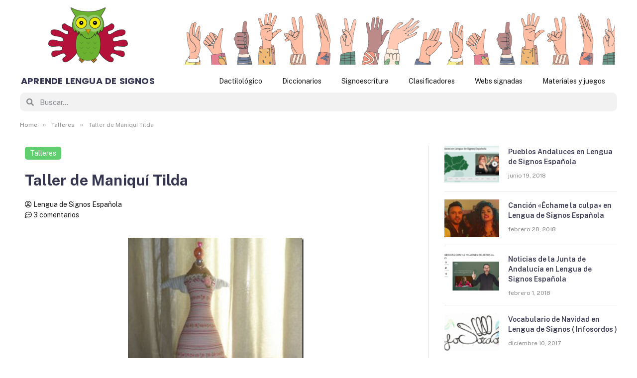

--- FILE ---
content_type: text/html; charset=UTF-8
request_url: https://aprendelenguadesignos.com/taller-de-maniqu-tilda/
body_size: 21902
content:

<!DOCTYPE html>
<html lang="es" prefix="og: https://ogp.me/ns#" class="s-light site-s-light">

<head>

	<meta charset="UTF-8" />
	<meta name="viewport" content="width=device-width, initial-scale=1" />
		<style>img:is([sizes="auto" i], [sizes^="auto," i]) { contain-intrinsic-size: 3000px 1500px }</style>
	
<!-- Optimización en motores de búsqueda por Rank Math PRO -  https://rankmath.com/ -->
<title>Taller de Maniqu&iacute; Tilda - Aprende Lengua de Signos Española ⭐️⭐️⭐️⭐️⭐️</title><link rel="preload" as="font" href="https://aprendelenguadesignos.com/wp-content/themes/smart-mag/css/icons/fonts/ts-icons.woff2?v2.8" type="font/woff2" crossorigin="anonymous" />
<meta name="description" content="Utilizar una varilla de hierro roscada y una pajita de refrescos en color rosa para cubrirla."/>
<meta name="robots" content="follow, index, max-snippet:-1, max-video-preview:-1, max-image-preview:large"/>
<link rel="canonical" href="https://aprendelenguadesignos.com/taller-de-maniqu-tilda/" />
<meta property="og:locale" content="es_ES" />
<meta property="og:type" content="article" />
<meta property="og:title" content="Taller de Maniqu&iacute; Tilda - Aprende Lengua de Signos Española ⭐️⭐️⭐️⭐️⭐️" />
<meta property="og:description" content="Utilizar una varilla de hierro roscada y una pajita de refrescos en color rosa para cubrirla." />
<meta property="og:url" content="https://aprendelenguadesignos.com/taller-de-maniqu-tilda/" />
<meta property="og:site_name" content="Aprende Lengua de Signos Española" />
<meta property="article:publisher" content="https://www.facebook.com/LenguadeSignos" />
<meta property="article:author" content="https://www.facebook.com/LenguadeSignos" />
<meta property="article:tag" content="maniquí tilda" />
<meta property="article:tag" content="taller" />
<meta property="article:section" content="Talleres" />
<meta property="og:updated_time" content="2012-01-28T11:53:11+00:00" />
<meta property="og:image" content="https://aprendelenguadesignos.com/wp-content/uploads/2012/01/1_thumb.jpg" />
<meta property="og:image:secure_url" content="https://aprendelenguadesignos.com/wp-content/uploads/2012/01/1_thumb.jpg" />
<meta property="og:image:width" content="354" />
<meta property="og:image:height" content="470" />
<meta property="og:image:alt" content="Taller de Maniqu&iacute; Tilda" />
<meta property="og:image:type" content="image/jpeg" />
<meta property="article:published_time" content="2012-01-28T11:34:11+00:00" />
<meta property="article:modified_time" content="2012-01-28T11:53:11+00:00" />
<meta name="twitter:card" content="summary_large_image" />
<meta name="twitter:title" content="Taller de Maniqu&iacute; Tilda - Aprende Lengua de Signos Española ⭐️⭐️⭐️⭐️⭐️" />
<meta name="twitter:description" content="Utilizar una varilla de hierro roscada y una pajita de refrescos en color rosa para cubrirla." />
<meta name="twitter:image" content="https://aprendelenguadesignos.com/wp-content/uploads/2012/01/1_thumb.jpg" />
<script type="application/ld+json" class="rank-math-schema-pro">{"@context":"https://schema.org","@graph":[{"@type":["Person","Organization"],"@id":"https://aprendelenguadesignos.com/#person","name":"Lengua de Signos Espa\u00f1ola","sameAs":["https://www.facebook.com/LenguadeSignos"],"logo":{"@type":"ImageObject","@id":"https://aprendelenguadesignos.com/#logo","url":"https://aprendelenguadesignos.com/wp-content/uploads/2022/11/logo-aprende-lengua-de-signos.png","contentUrl":"https://aprendelenguadesignos.com/wp-content/uploads/2022/11/logo-aprende-lengua-de-signos.png","caption":"Aprende Lengua de Signos Espa\u00f1ola","inLanguage":"es","width":"241","height":"172"},"image":{"@type":"ImageObject","@id":"https://aprendelenguadesignos.com/#logo","url":"https://aprendelenguadesignos.com/wp-content/uploads/2022/11/logo-aprende-lengua-de-signos.png","contentUrl":"https://aprendelenguadesignos.com/wp-content/uploads/2022/11/logo-aprende-lengua-de-signos.png","caption":"Aprende Lengua de Signos Espa\u00f1ola","inLanguage":"es","width":"241","height":"172"}},{"@type":"WebSite","@id":"https://aprendelenguadesignos.com/#website","url":"https://aprendelenguadesignos.com","name":"Aprende Lengua de Signos Espa\u00f1ola","alternateName":"Lengua de signos","publisher":{"@id":"https://aprendelenguadesignos.com/#person"},"inLanguage":"es"},{"@type":"ImageObject","@id":"https://aprendelenguadesignos.com/wp-content/uploads/2012/01/1_thumb.jpg","url":"https://aprendelenguadesignos.com/wp-content/uploads/2012/01/1_thumb.jpg","width":"200","height":"200","inLanguage":"es"},{"@type":"WebPage","@id":"https://aprendelenguadesignos.com/taller-de-maniqu-tilda/#webpage","url":"https://aprendelenguadesignos.com/taller-de-maniqu-tilda/","name":"Taller de Maniqu&iacute; Tilda - Aprende Lengua de Signos Espa\u00f1ola \u2b50\ufe0f\u2b50\ufe0f\u2b50\ufe0f\u2b50\ufe0f\u2b50\ufe0f","datePublished":"2012-01-28T11:34:11+00:00","dateModified":"2012-01-28T11:53:11+00:00","isPartOf":{"@id":"https://aprendelenguadesignos.com/#website"},"primaryImageOfPage":{"@id":"https://aprendelenguadesignos.com/wp-content/uploads/2012/01/1_thumb.jpg"},"inLanguage":"es"},{"@type":"Person","@id":"https://aprendelenguadesignos.com/taller-de-maniqu-tilda/#author","name":"Lengua de Signos Espa\u00f1ola","image":{"@type":"ImageObject","@id":"https://secure.gravatar.com/avatar/da597f7bb809407a529d69060b9adbdb?s=96&amp;d=monsterid&amp;r=g","url":"https://secure.gravatar.com/avatar/da597f7bb809407a529d69060b9adbdb?s=96&amp;d=monsterid&amp;r=g","caption":"Lengua de Signos Espa\u00f1ola","inLanguage":"es"}},{"@type":"BlogPosting","headline":"Taller de Maniqu&iacute; Tilda - Aprende Lengua de Signos Espa\u00f1ola \u2b50\ufe0f\u2b50\ufe0f\u2b50\ufe0f\u2b50\ufe0f\u2b50\ufe0f","datePublished":"2012-01-28T11:34:11+00:00","dateModified":"2012-01-28T11:53:11+00:00","author":{"@id":"https://aprendelenguadesignos.com/taller-de-maniqu-tilda/#author","name":"Lengua de Signos Espa\u00f1ola"},"publisher":{"@id":"https://aprendelenguadesignos.com/#person"},"description":"Utilizar una varilla de hierro roscada y una pajita de refrescos en color rosa para cubrirla.","name":"Taller de Maniqu&iacute; Tilda - Aprende Lengua de Signos Espa\u00f1ola \u2b50\ufe0f\u2b50\ufe0f\u2b50\ufe0f\u2b50\ufe0f\u2b50\ufe0f","@id":"https://aprendelenguadesignos.com/taller-de-maniqu-tilda/#richSnippet","isPartOf":{"@id":"https://aprendelenguadesignos.com/taller-de-maniqu-tilda/#webpage"},"image":{"@id":"https://aprendelenguadesignos.com/wp-content/uploads/2012/01/1_thumb.jpg"},"inLanguage":"es","mainEntityOfPage":{"@id":"https://aprendelenguadesignos.com/taller-de-maniqu-tilda/#webpage"}}]}</script>
<!-- /Plugin Rank Math WordPress SEO -->

<link rel='dns-prefetch' href='//www.googletagmanager.com' />
<link rel='dns-prefetch' href='//fonts.googleapis.com' />
<link rel='dns-prefetch' href='//pagead2.googlesyndication.com' />
<link rel="alternate" type="application/rss+xml" title="Aprende Lengua de Signos Española ⭐️⭐️⭐️⭐️⭐️ &raquo; Feed" href="https://aprendelenguadesignos.com/feed/" />
<link rel="alternate" type="application/rss+xml" title="Aprende Lengua de Signos Española ⭐️⭐️⭐️⭐️⭐️ &raquo; Feed de los comentarios" href="https://aprendelenguadesignos.com/comments/feed/" />
<link rel="alternate" type="application/rss+xml" title="Aprende Lengua de Signos Española ⭐️⭐️⭐️⭐️⭐️ &raquo; Comentario Taller de Maniqu&iacute; Tilda del feed" href="https://aprendelenguadesignos.com/taller-de-maniqu-tilda/feed/" />
<script type="text/javascript">
/* <![CDATA[ */
window._wpemojiSettings = {"baseUrl":"https:\/\/s.w.org\/images\/core\/emoji\/15.0.3\/72x72\/","ext":".png","svgUrl":"https:\/\/s.w.org\/images\/core\/emoji\/15.0.3\/svg\/","svgExt":".svg","source":{"concatemoji":"https:\/\/aprendelenguadesignos.com\/wp-includes\/js\/wp-emoji-release.min.js?ver=6.7.1"}};
/*! This file is auto-generated */
!function(i,n){var o,s,e;function c(e){try{var t={supportTests:e,timestamp:(new Date).valueOf()};sessionStorage.setItem(o,JSON.stringify(t))}catch(e){}}function p(e,t,n){e.clearRect(0,0,e.canvas.width,e.canvas.height),e.fillText(t,0,0);var t=new Uint32Array(e.getImageData(0,0,e.canvas.width,e.canvas.height).data),r=(e.clearRect(0,0,e.canvas.width,e.canvas.height),e.fillText(n,0,0),new Uint32Array(e.getImageData(0,0,e.canvas.width,e.canvas.height).data));return t.every(function(e,t){return e===r[t]})}function u(e,t,n){switch(t){case"flag":return n(e,"\ud83c\udff3\ufe0f\u200d\u26a7\ufe0f","\ud83c\udff3\ufe0f\u200b\u26a7\ufe0f")?!1:!n(e,"\ud83c\uddfa\ud83c\uddf3","\ud83c\uddfa\u200b\ud83c\uddf3")&&!n(e,"\ud83c\udff4\udb40\udc67\udb40\udc62\udb40\udc65\udb40\udc6e\udb40\udc67\udb40\udc7f","\ud83c\udff4\u200b\udb40\udc67\u200b\udb40\udc62\u200b\udb40\udc65\u200b\udb40\udc6e\u200b\udb40\udc67\u200b\udb40\udc7f");case"emoji":return!n(e,"\ud83d\udc26\u200d\u2b1b","\ud83d\udc26\u200b\u2b1b")}return!1}function f(e,t,n){var r="undefined"!=typeof WorkerGlobalScope&&self instanceof WorkerGlobalScope?new OffscreenCanvas(300,150):i.createElement("canvas"),a=r.getContext("2d",{willReadFrequently:!0}),o=(a.textBaseline="top",a.font="600 32px Arial",{});return e.forEach(function(e){o[e]=t(a,e,n)}),o}function t(e){var t=i.createElement("script");t.src=e,t.defer=!0,i.head.appendChild(t)}"undefined"!=typeof Promise&&(o="wpEmojiSettingsSupports",s=["flag","emoji"],n.supports={everything:!0,everythingExceptFlag:!0},e=new Promise(function(e){i.addEventListener("DOMContentLoaded",e,{once:!0})}),new Promise(function(t){var n=function(){try{var e=JSON.parse(sessionStorage.getItem(o));if("object"==typeof e&&"number"==typeof e.timestamp&&(new Date).valueOf()<e.timestamp+604800&&"object"==typeof e.supportTests)return e.supportTests}catch(e){}return null}();if(!n){if("undefined"!=typeof Worker&&"undefined"!=typeof OffscreenCanvas&&"undefined"!=typeof URL&&URL.createObjectURL&&"undefined"!=typeof Blob)try{var e="postMessage("+f.toString()+"("+[JSON.stringify(s),u.toString(),p.toString()].join(",")+"));",r=new Blob([e],{type:"text/javascript"}),a=new Worker(URL.createObjectURL(r),{name:"wpTestEmojiSupports"});return void(a.onmessage=function(e){c(n=e.data),a.terminate(),t(n)})}catch(e){}c(n=f(s,u,p))}t(n)}).then(function(e){for(var t in e)n.supports[t]=e[t],n.supports.everything=n.supports.everything&&n.supports[t],"flag"!==t&&(n.supports.everythingExceptFlag=n.supports.everythingExceptFlag&&n.supports[t]);n.supports.everythingExceptFlag=n.supports.everythingExceptFlag&&!n.supports.flag,n.DOMReady=!1,n.readyCallback=function(){n.DOMReady=!0}}).then(function(){return e}).then(function(){var e;n.supports.everything||(n.readyCallback(),(e=n.source||{}).concatemoji?t(e.concatemoji):e.wpemoji&&e.twemoji&&(t(e.twemoji),t(e.wpemoji)))}))}((window,document),window._wpemojiSettings);
/* ]]> */
</script>
<style id='wp-emoji-styles-inline-css' type='text/css'>

	img.wp-smiley, img.emoji {
		display: inline !important;
		border: none !important;
		box-shadow: none !important;
		height: 1em !important;
		width: 1em !important;
		margin: 0 0.07em !important;
		vertical-align: -0.1em !important;
		background: none !important;
		padding: 0 !important;
	}
</style>
<!-- <link rel='stylesheet' id='wp-block-library-css' href='https://aprendelenguadesignos.com/wp-includes/css/dist/block-library/style.min.css?ver=6.7.1' type='text/css' media='all' /> -->
<link rel="stylesheet" type="text/css" href="//aprendelenguadesignos.com/wp-content/cache/wpfc-minified/dqj8mblp/6l61m.css" media="all"/>
<style id='rank-math-toc-block-style-inline-css' type='text/css'>
.wp-block-rank-math-toc-block nav ol{counter-reset:item}.wp-block-rank-math-toc-block nav ol li{display:block}.wp-block-rank-math-toc-block nav ol li:before{content:counters(item, ".") ". ";counter-increment:item}

</style>
<style id='rank-math-rich-snippet-style-inline-css' type='text/css'>
/*!
* Plugin:  Rank Math
* URL: https://rankmath.com/wordpress/plugin/seo-suite/
* Name:  rank-math-review-snippet.css
*/@-webkit-keyframes spin{0%{-webkit-transform:rotate(0deg)}100%{-webkit-transform:rotate(-360deg)}}@keyframes spin{0%{-webkit-transform:rotate(0deg)}100%{-webkit-transform:rotate(-360deg)}}@keyframes bounce{from{-webkit-transform:translateY(0px);transform:translateY(0px)}to{-webkit-transform:translateY(-5px);transform:translateY(-5px)}}@-webkit-keyframes bounce{from{-webkit-transform:translateY(0px);transform:translateY(0px)}to{-webkit-transform:translateY(-5px);transform:translateY(-5px)}}@-webkit-keyframes loading{0%{background-size:20% 50% ,20% 50% ,20% 50%}20%{background-size:20% 20% ,20% 50% ,20% 50%}40%{background-size:20% 100%,20% 20% ,20% 50%}60%{background-size:20% 50% ,20% 100%,20% 20%}80%{background-size:20% 50% ,20% 50% ,20% 100%}100%{background-size:20% 50% ,20% 50% ,20% 50%}}@keyframes loading{0%{background-size:20% 50% ,20% 50% ,20% 50%}20%{background-size:20% 20% ,20% 50% ,20% 50%}40%{background-size:20% 100%,20% 20% ,20% 50%}60%{background-size:20% 50% ,20% 100%,20% 20%}80%{background-size:20% 50% ,20% 50% ,20% 100%}100%{background-size:20% 50% ,20% 50% ,20% 50%}}:root{--rankmath-wp-adminbar-height: 0}#rank-math-rich-snippet-wrapper{overflow:hidden}#rank-math-rich-snippet-wrapper h5.rank-math-title{display:block;font-size:18px;line-height:1.4}#rank-math-rich-snippet-wrapper .rank-math-review-image{float:right;max-width:40%;margin-left:15px}#rank-math-rich-snippet-wrapper .rank-math-review-data{margin-bottom:15px}#rank-math-rich-snippet-wrapper .rank-math-total-wrapper{width:100%;padding:0 0 20px 0;float:left;clear:both;position:relative;-webkit-box-sizing:border-box;box-sizing:border-box}#rank-math-rich-snippet-wrapper .rank-math-total-wrapper .rank-math-total{border:0;display:block;margin:0;width:auto;float:left;text-align:left;padding:0;font-size:24px;line-height:1;font-weight:700;-webkit-box-sizing:border-box;box-sizing:border-box;overflow:hidden}#rank-math-rich-snippet-wrapper .rank-math-total-wrapper .rank-math-review-star{float:left;margin-left:15px;margin-top:5px;position:relative;z-index:99;line-height:1}#rank-math-rich-snippet-wrapper .rank-math-total-wrapper .rank-math-review-star .rank-math-review-result-wrapper{display:inline-block;white-space:nowrap;position:relative;color:#e7e7e7}#rank-math-rich-snippet-wrapper .rank-math-total-wrapper .rank-math-review-star .rank-math-review-result-wrapper .rank-math-review-result{position:absolute;top:0;left:0;overflow:hidden;white-space:nowrap;color:#ffbe01}#rank-math-rich-snippet-wrapper .rank-math-total-wrapper .rank-math-review-star .rank-math-review-result-wrapper i{font-size:18px;-webkit-text-stroke-width:1px;font-style:normal;padding:0 2px;line-height:inherit}#rank-math-rich-snippet-wrapper .rank-math-total-wrapper .rank-math-review-star .rank-math-review-result-wrapper i:before{content:"\2605"}body.rtl #rank-math-rich-snippet-wrapper .rank-math-review-image{float:left;margin-left:0;margin-right:15px}body.rtl #rank-math-rich-snippet-wrapper .rank-math-total-wrapper .rank-math-total{float:right}body.rtl #rank-math-rich-snippet-wrapper .rank-math-total-wrapper .rank-math-review-star{float:right;margin-left:0;margin-right:15px}body.rtl #rank-math-rich-snippet-wrapper .rank-math-total-wrapper .rank-math-review-star .rank-math-review-result{left:auto;right:0}@media screen and (max-width: 480px){#rank-math-rich-snippet-wrapper .rank-math-review-image{display:block;max-width:100%;width:100%;text-align:center;margin-right:0}#rank-math-rich-snippet-wrapper .rank-math-review-data{clear:both}}.clear{clear:both}

</style>
<style id='classic-theme-styles-inline-css' type='text/css'>
/*! This file is auto-generated */
.wp-block-button__link{color:#fff;background-color:#32373c;border-radius:9999px;box-shadow:none;text-decoration:none;padding:calc(.667em + 2px) calc(1.333em + 2px);font-size:1.125em}.wp-block-file__button{background:#32373c;color:#fff;text-decoration:none}
</style>
<style id='global-styles-inline-css' type='text/css'>
:root{--wp--preset--aspect-ratio--square: 1;--wp--preset--aspect-ratio--4-3: 4/3;--wp--preset--aspect-ratio--3-4: 3/4;--wp--preset--aspect-ratio--3-2: 3/2;--wp--preset--aspect-ratio--2-3: 2/3;--wp--preset--aspect-ratio--16-9: 16/9;--wp--preset--aspect-ratio--9-16: 9/16;--wp--preset--color--black: #000000;--wp--preset--color--cyan-bluish-gray: #abb8c3;--wp--preset--color--white: #ffffff;--wp--preset--color--pale-pink: #f78da7;--wp--preset--color--vivid-red: #cf2e2e;--wp--preset--color--luminous-vivid-orange: #ff6900;--wp--preset--color--luminous-vivid-amber: #fcb900;--wp--preset--color--light-green-cyan: #7bdcb5;--wp--preset--color--vivid-green-cyan: #00d084;--wp--preset--color--pale-cyan-blue: #8ed1fc;--wp--preset--color--vivid-cyan-blue: #0693e3;--wp--preset--color--vivid-purple: #9b51e0;--wp--preset--gradient--vivid-cyan-blue-to-vivid-purple: linear-gradient(135deg,rgba(6,147,227,1) 0%,rgb(155,81,224) 100%);--wp--preset--gradient--light-green-cyan-to-vivid-green-cyan: linear-gradient(135deg,rgb(122,220,180) 0%,rgb(0,208,130) 100%);--wp--preset--gradient--luminous-vivid-amber-to-luminous-vivid-orange: linear-gradient(135deg,rgba(252,185,0,1) 0%,rgba(255,105,0,1) 100%);--wp--preset--gradient--luminous-vivid-orange-to-vivid-red: linear-gradient(135deg,rgba(255,105,0,1) 0%,rgb(207,46,46) 100%);--wp--preset--gradient--very-light-gray-to-cyan-bluish-gray: linear-gradient(135deg,rgb(238,238,238) 0%,rgb(169,184,195) 100%);--wp--preset--gradient--cool-to-warm-spectrum: linear-gradient(135deg,rgb(74,234,220) 0%,rgb(151,120,209) 20%,rgb(207,42,186) 40%,rgb(238,44,130) 60%,rgb(251,105,98) 80%,rgb(254,248,76) 100%);--wp--preset--gradient--blush-light-purple: linear-gradient(135deg,rgb(255,206,236) 0%,rgb(152,150,240) 100%);--wp--preset--gradient--blush-bordeaux: linear-gradient(135deg,rgb(254,205,165) 0%,rgb(254,45,45) 50%,rgb(107,0,62) 100%);--wp--preset--gradient--luminous-dusk: linear-gradient(135deg,rgb(255,203,112) 0%,rgb(199,81,192) 50%,rgb(65,88,208) 100%);--wp--preset--gradient--pale-ocean: linear-gradient(135deg,rgb(255,245,203) 0%,rgb(182,227,212) 50%,rgb(51,167,181) 100%);--wp--preset--gradient--electric-grass: linear-gradient(135deg,rgb(202,248,128) 0%,rgb(113,206,126) 100%);--wp--preset--gradient--midnight: linear-gradient(135deg,rgb(2,3,129) 0%,rgb(40,116,252) 100%);--wp--preset--font-size--small: 13px;--wp--preset--font-size--medium: 20px;--wp--preset--font-size--large: 36px;--wp--preset--font-size--x-large: 42px;--wp--preset--spacing--20: 0.44rem;--wp--preset--spacing--30: 0.67rem;--wp--preset--spacing--40: 1rem;--wp--preset--spacing--50: 1.5rem;--wp--preset--spacing--60: 2.25rem;--wp--preset--spacing--70: 3.38rem;--wp--preset--spacing--80: 5.06rem;--wp--preset--shadow--natural: 6px 6px 9px rgba(0, 0, 0, 0.2);--wp--preset--shadow--deep: 12px 12px 50px rgba(0, 0, 0, 0.4);--wp--preset--shadow--sharp: 6px 6px 0px rgba(0, 0, 0, 0.2);--wp--preset--shadow--outlined: 6px 6px 0px -3px rgba(255, 255, 255, 1), 6px 6px rgba(0, 0, 0, 1);--wp--preset--shadow--crisp: 6px 6px 0px rgba(0, 0, 0, 1);}:where(.is-layout-flex){gap: 0.5em;}:where(.is-layout-grid){gap: 0.5em;}body .is-layout-flex{display: flex;}.is-layout-flex{flex-wrap: wrap;align-items: center;}.is-layout-flex > :is(*, div){margin: 0;}body .is-layout-grid{display: grid;}.is-layout-grid > :is(*, div){margin: 0;}:where(.wp-block-columns.is-layout-flex){gap: 2em;}:where(.wp-block-columns.is-layout-grid){gap: 2em;}:where(.wp-block-post-template.is-layout-flex){gap: 1.25em;}:where(.wp-block-post-template.is-layout-grid){gap: 1.25em;}.has-black-color{color: var(--wp--preset--color--black) !important;}.has-cyan-bluish-gray-color{color: var(--wp--preset--color--cyan-bluish-gray) !important;}.has-white-color{color: var(--wp--preset--color--white) !important;}.has-pale-pink-color{color: var(--wp--preset--color--pale-pink) !important;}.has-vivid-red-color{color: var(--wp--preset--color--vivid-red) !important;}.has-luminous-vivid-orange-color{color: var(--wp--preset--color--luminous-vivid-orange) !important;}.has-luminous-vivid-amber-color{color: var(--wp--preset--color--luminous-vivid-amber) !important;}.has-light-green-cyan-color{color: var(--wp--preset--color--light-green-cyan) !important;}.has-vivid-green-cyan-color{color: var(--wp--preset--color--vivid-green-cyan) !important;}.has-pale-cyan-blue-color{color: var(--wp--preset--color--pale-cyan-blue) !important;}.has-vivid-cyan-blue-color{color: var(--wp--preset--color--vivid-cyan-blue) !important;}.has-vivid-purple-color{color: var(--wp--preset--color--vivid-purple) !important;}.has-black-background-color{background-color: var(--wp--preset--color--black) !important;}.has-cyan-bluish-gray-background-color{background-color: var(--wp--preset--color--cyan-bluish-gray) !important;}.has-white-background-color{background-color: var(--wp--preset--color--white) !important;}.has-pale-pink-background-color{background-color: var(--wp--preset--color--pale-pink) !important;}.has-vivid-red-background-color{background-color: var(--wp--preset--color--vivid-red) !important;}.has-luminous-vivid-orange-background-color{background-color: var(--wp--preset--color--luminous-vivid-orange) !important;}.has-luminous-vivid-amber-background-color{background-color: var(--wp--preset--color--luminous-vivid-amber) !important;}.has-light-green-cyan-background-color{background-color: var(--wp--preset--color--light-green-cyan) !important;}.has-vivid-green-cyan-background-color{background-color: var(--wp--preset--color--vivid-green-cyan) !important;}.has-pale-cyan-blue-background-color{background-color: var(--wp--preset--color--pale-cyan-blue) !important;}.has-vivid-cyan-blue-background-color{background-color: var(--wp--preset--color--vivid-cyan-blue) !important;}.has-vivid-purple-background-color{background-color: var(--wp--preset--color--vivid-purple) !important;}.has-black-border-color{border-color: var(--wp--preset--color--black) !important;}.has-cyan-bluish-gray-border-color{border-color: var(--wp--preset--color--cyan-bluish-gray) !important;}.has-white-border-color{border-color: var(--wp--preset--color--white) !important;}.has-pale-pink-border-color{border-color: var(--wp--preset--color--pale-pink) !important;}.has-vivid-red-border-color{border-color: var(--wp--preset--color--vivid-red) !important;}.has-luminous-vivid-orange-border-color{border-color: var(--wp--preset--color--luminous-vivid-orange) !important;}.has-luminous-vivid-amber-border-color{border-color: var(--wp--preset--color--luminous-vivid-amber) !important;}.has-light-green-cyan-border-color{border-color: var(--wp--preset--color--light-green-cyan) !important;}.has-vivid-green-cyan-border-color{border-color: var(--wp--preset--color--vivid-green-cyan) !important;}.has-pale-cyan-blue-border-color{border-color: var(--wp--preset--color--pale-cyan-blue) !important;}.has-vivid-cyan-blue-border-color{border-color: var(--wp--preset--color--vivid-cyan-blue) !important;}.has-vivid-purple-border-color{border-color: var(--wp--preset--color--vivid-purple) !important;}.has-vivid-cyan-blue-to-vivid-purple-gradient-background{background: var(--wp--preset--gradient--vivid-cyan-blue-to-vivid-purple) !important;}.has-light-green-cyan-to-vivid-green-cyan-gradient-background{background: var(--wp--preset--gradient--light-green-cyan-to-vivid-green-cyan) !important;}.has-luminous-vivid-amber-to-luminous-vivid-orange-gradient-background{background: var(--wp--preset--gradient--luminous-vivid-amber-to-luminous-vivid-orange) !important;}.has-luminous-vivid-orange-to-vivid-red-gradient-background{background: var(--wp--preset--gradient--luminous-vivid-orange-to-vivid-red) !important;}.has-very-light-gray-to-cyan-bluish-gray-gradient-background{background: var(--wp--preset--gradient--very-light-gray-to-cyan-bluish-gray) !important;}.has-cool-to-warm-spectrum-gradient-background{background: var(--wp--preset--gradient--cool-to-warm-spectrum) !important;}.has-blush-light-purple-gradient-background{background: var(--wp--preset--gradient--blush-light-purple) !important;}.has-blush-bordeaux-gradient-background{background: var(--wp--preset--gradient--blush-bordeaux) !important;}.has-luminous-dusk-gradient-background{background: var(--wp--preset--gradient--luminous-dusk) !important;}.has-pale-ocean-gradient-background{background: var(--wp--preset--gradient--pale-ocean) !important;}.has-electric-grass-gradient-background{background: var(--wp--preset--gradient--electric-grass) !important;}.has-midnight-gradient-background{background: var(--wp--preset--gradient--midnight) !important;}.has-small-font-size{font-size: var(--wp--preset--font-size--small) !important;}.has-medium-font-size{font-size: var(--wp--preset--font-size--medium) !important;}.has-large-font-size{font-size: var(--wp--preset--font-size--large) !important;}.has-x-large-font-size{font-size: var(--wp--preset--font-size--x-large) !important;}
:where(.wp-block-post-template.is-layout-flex){gap: 1.25em;}:where(.wp-block-post-template.is-layout-grid){gap: 1.25em;}
:where(.wp-block-columns.is-layout-flex){gap: 2em;}:where(.wp-block-columns.is-layout-grid){gap: 2em;}
:root :where(.wp-block-pullquote){font-size: 1.5em;line-height: 1.6;}
</style>
<!-- <link rel='stylesheet' id='contact-form-7-css' href='https://aprendelenguadesignos.com/wp-content/plugins/contact-form-7/includes/css/styles.css?ver=5.9.6' type='text/css' media='all' /> -->
<!-- <link rel='stylesheet' id='elementor-icons-css' href='https://aprendelenguadesignos.com/wp-content/plugins/elementor/assets/lib/eicons/css/elementor-icons.min.css?ver=5.35.0' type='text/css' media='all' /> -->
<!-- <link rel='stylesheet' id='elementor-frontend-css' href='https://aprendelenguadesignos.com/wp-content/plugins/elementor/assets/css/frontend.min.css?ver=3.27.0' type='text/css' media='all' /> -->
<link rel="stylesheet" type="text/css" href="//aprendelenguadesignos.com/wp-content/cache/wpfc-minified/fpy8ioxc/6l61m.css" media="all"/>
<link rel='stylesheet' id='elementor-post-9836-css' href='https://aprendelenguadesignos.com/wp-content/uploads/elementor/css/post-9836.css?ver=1710399872' type='text/css' media='all' />
<!-- <link rel='stylesheet' id='elementor-pro-css' href='https://aprendelenguadesignos.com/wp-content/plugins/elementor-pro/assets/css/frontend.min.css?ver=3.20.0' type='text/css' media='all' /> -->
<link rel="stylesheet" type="text/css" href="//aprendelenguadesignos.com/wp-content/cache/wpfc-minified/7m26pklz/6l61m.css" media="all"/>
<link rel='stylesheet' id='elementor-post-10127-css' href='https://aprendelenguadesignos.com/wp-content/uploads/elementor/css/post-10127.css?ver=1710399872' type='text/css' media='all' />
<link rel='stylesheet' id='elementor-post-10149-css' href='https://aprendelenguadesignos.com/wp-content/uploads/elementor/css/post-10149.css?ver=1710399872' type='text/css' media='all' />
<link rel='stylesheet' id='elementor-post-10232-css' href='https://aprendelenguadesignos.com/wp-content/uploads/elementor/css/post-10232.css?ver=1710399872' type='text/css' media='all' />
<!-- <link rel='stylesheet' id='smartmag-core-css' href='https://aprendelenguadesignos.com/wp-content/themes/smart-mag/style.css?ver=10.0.0' type='text/css' media='all' /> -->
<link rel="stylesheet" type="text/css" href="//aprendelenguadesignos.com/wp-content/cache/wpfc-minified/l2773cr0/6l61m.css" media="all"/>
<style id='smartmag-core-inline-css' type='text/css'>
:root { --c-headings: #363651; }


</style>
<link rel='stylesheet' id='smartmag-fonts-css' href='https://fonts.googleapis.com/css?family=Public+Sans%3A400%2C400i%2C500%2C600%2C700' type='text/css' media='all' />
<!-- <link rel='stylesheet' id='smartmag-magnific-popup-css' href='https://aprendelenguadesignos.com/wp-content/themes/smart-mag/css/lightbox.css?ver=10.0.0' type='text/css' media='all' /> -->
<!-- <link rel='stylesheet' id='smartmag-icons-css' href='https://aprendelenguadesignos.com/wp-content/themes/smart-mag/css/icons/icons.css?ver=10.0.0' type='text/css' media='all' /> -->
<link rel="stylesheet" type="text/css" href="//aprendelenguadesignos.com/wp-content/cache/wpfc-minified/ffy680ll/6l61m.css" media="all"/>
<link rel='stylesheet' id='google-fonts-1-css' href='https://fonts.googleapis.com/css?family=Roboto%3A100%2C100italic%2C200%2C200italic%2C300%2C300italic%2C400%2C400italic%2C500%2C500italic%2C600%2C600italic%2C700%2C700italic%2C800%2C800italic%2C900%2C900italic%7CRoboto+Slab%3A100%2C100italic%2C200%2C200italic%2C300%2C300italic%2C400%2C400italic%2C500%2C500italic%2C600%2C600italic%2C700%2C700italic%2C800%2C800italic%2C900%2C900italic%7CPoppins%3A100%2C100italic%2C200%2C200italic%2C300%2C300italic%2C400%2C400italic%2C500%2C500italic%2C600%2C600italic%2C700%2C700italic%2C800%2C800italic%2C900%2C900italic&#038;display=swap&#038;ver=6.7.1' type='text/css' media='all' />
<!-- <link rel='stylesheet' id='elementor-icons-shared-0-css' href='https://aprendelenguadesignos.com/wp-content/plugins/elementor/assets/lib/font-awesome/css/fontawesome.min.css?ver=5.15.3' type='text/css' media='all' /> -->
<!-- <link rel='stylesheet' id='elementor-icons-fa-solid-css' href='https://aprendelenguadesignos.com/wp-content/plugins/elementor/assets/lib/font-awesome/css/solid.min.css?ver=5.15.3' type='text/css' media='all' /> -->
<link rel="stylesheet" type="text/css" href="//aprendelenguadesignos.com/wp-content/cache/wpfc-minified/kpamze2h/6l61m.css" media="all"/>
<link rel="preconnect" href="https://fonts.gstatic.com/" crossorigin><script type="text/javascript" id="smartmag-lazy-inline-js-after">
/* <![CDATA[ */
/**
 * @copyright ThemeSphere
 * @preserve
 */
var BunyadLazy={};BunyadLazy.load=function(){function a(e,n){var t={};e.dataset.bgset&&e.dataset.sizes?(t.sizes=e.dataset.sizes,t.srcset=e.dataset.bgset):t.src=e.dataset.bgsrc,function(t){var a=t.dataset.ratio;if(0<a){const e=t.parentElement;if(e.classList.contains("media-ratio")){const n=e.style;n.getPropertyValue("--a-ratio")||(n.paddingBottom=100/a+"%")}}}(e);var a,o=document.createElement("img");for(a in o.onload=function(){var t="url('"+(o.currentSrc||o.src)+"')",a=e.style;a.backgroundImage!==t&&requestAnimationFrame(()=>{a.backgroundImage=t,n&&n()}),o.onload=null,o.onerror=null,o=null},o.onerror=o.onload,t)o.setAttribute(a,t[a]);o&&o.complete&&0<o.naturalWidth&&o.onload&&o.onload()}function e(t){t.dataset.loaded||a(t,()=>{document.dispatchEvent(new Event("lazyloaded")),t.dataset.loaded=1})}function n(t){"complete"===document.readyState?t():window.addEventListener("load",t)}return{initEarly:function(){var t,a=()=>{document.querySelectorAll(".img.bg-cover:not(.lazyload)").forEach(e)};"complete"!==document.readyState?(t=setInterval(a,150),n(()=>{a(),clearInterval(t)})):a()},callOnLoad:n,initBgImages:function(t){t&&n(()=>{document.querySelectorAll(".img.bg-cover").forEach(e)})},bgLoad:a}}(),BunyadLazy.load.initEarly();
/* ]]> */
</script>
<script src='//aprendelenguadesignos.com/wp-content/cache/wpfc-minified/9ambcpb1/6l61m.js' type="text/javascript"></script>
<!-- <script type="text/javascript" src="https://aprendelenguadesignos.com/wp-content/plugins/sphere-post-views/assets/js/post-views.js?ver=1.0.1" id="sphere-post-views-js"></script> -->
<script type="text/javascript" id="sphere-post-views-js-after">
/* <![CDATA[ */
var Sphere_PostViews = {"ajaxUrl":"https:\/\/aprendelenguadesignos.com\/wp-admin\/admin-ajax.php?sphere_post_views=1","sampling":0,"samplingRate":10,"repeatCountDelay":0,"postID":5343,"token":"a60c01956b"}
/* ]]> */
</script>
<script src='//aprendelenguadesignos.com/wp-content/cache/wpfc-minified/1enwq8yz/6l61m.js' type="text/javascript"></script>
<!-- <script type="text/javascript" src="https://aprendelenguadesignos.com/wp-includes/js/jquery/jquery.min.js?ver=3.7.1" id="jquery-core-js"></script> -->
<!-- <script type="text/javascript" src="https://aprendelenguadesignos.com/wp-includes/js/jquery/jquery-migrate.min.js?ver=3.4.1" id="jquery-migrate-js"></script> -->

<!-- Fragmento de código de la etiqueta de Google (gtag.js) añadida por Site Kit -->

<!-- Fragmento de código de Google Analytics añadido por Site Kit -->
<script type="text/javascript" src="https://www.googletagmanager.com/gtag/js?id=GT-PZQ8V4R" id="google_gtagjs-js" async></script>
<script type="text/javascript" id="google_gtagjs-js-after">
/* <![CDATA[ */
window.dataLayer = window.dataLayer || [];function gtag(){dataLayer.push(arguments);}
gtag("set","linker",{"domains":["aprendelenguadesignos.com"]});
gtag("js", new Date());
gtag("set", "developer_id.dZTNiMT", true);
gtag("config", "GT-PZQ8V4R");
/* ]]> */
</script>

<!-- Finalizar fragmento de código de la etiqueta de Google (gtags.js) añadida por Site Kit -->
<link rel="https://api.w.org/" href="https://aprendelenguadesignos.com/wp-json/" /><link rel="alternate" title="JSON" type="application/json" href="https://aprendelenguadesignos.com/wp-json/wp/v2/posts/5343" /><link rel="EditURI" type="application/rsd+xml" title="RSD" href="https://aprendelenguadesignos.com/xmlrpc.php?rsd" />
<meta name="generator" content="WordPress 6.7.1" />
<link rel='shortlink' href='https://aprendelenguadesignos.com/?p=5343' />
<link rel="alternate" title="oEmbed (JSON)" type="application/json+oembed" href="https://aprendelenguadesignos.com/wp-json/oembed/1.0/embed?url=https%3A%2F%2Faprendelenguadesignos.com%2Ftaller-de-maniqu-tilda%2F" />
<link rel="alternate" title="oEmbed (XML)" type="text/xml+oembed" href="https://aprendelenguadesignos.com/wp-json/oembed/1.0/embed?url=https%3A%2F%2Faprendelenguadesignos.com%2Ftaller-de-maniqu-tilda%2F&#038;format=xml" />
<meta name="generator" content="Site Kit by Google 1.144.0" />
		<script>
		var BunyadSchemeKey = 'bunyad-scheme';
		(() => {
			const d = document.documentElement;
			const c = d.classList;
			var scheme = localStorage.getItem(BunyadSchemeKey);
			
			if (scheme) {
				d.dataset.origClass = c;
				scheme === 'dark' ? c.remove('s-light', 'site-s-light') : c.remove('s-dark', 'site-s-dark');
				c.add('site-s-' + scheme, 's-' + scheme);
			}
		})();
		</script>
		
<!-- Metaetiquetas de Google AdSense añadidas por Site Kit -->
<meta name="google-adsense-platform-account" content="ca-host-pub-2644536267352236">
<meta name="google-adsense-platform-domain" content="sitekit.withgoogle.com">
<!-- Acabar con las metaetiquetas de Google AdSense añadidas por Site Kit -->
<meta name="generator" content="Elementor 3.27.0; features: additional_custom_breakpoints; settings: css_print_method-external, google_font-enabled, font_display-swap">
<!-- Google tag (gtag.js) -->
<script async src="https://www.googletagmanager.com/gtag/js?id=G-58MBLY39D8"></script>
<script>
  window.dataLayer = window.dataLayer || [];
  function gtag(){dataLayer.push(arguments);}
  gtag('js', new Date());

  gtag('config', 'G-58MBLY39D8');
</script>
<style type="text/css">.recentcomments a{display:inline !important;padding:0 !important;margin:0 !important;}</style>			<style>
				.e-con.e-parent:nth-of-type(n+4):not(.e-lazyloaded):not(.e-no-lazyload),
				.e-con.e-parent:nth-of-type(n+4):not(.e-lazyloaded):not(.e-no-lazyload) * {
					background-image: none !important;
				}
				@media screen and (max-height: 1024px) {
					.e-con.e-parent:nth-of-type(n+3):not(.e-lazyloaded):not(.e-no-lazyload),
					.e-con.e-parent:nth-of-type(n+3):not(.e-lazyloaded):not(.e-no-lazyload) * {
						background-image: none !important;
					}
				}
				@media screen and (max-height: 640px) {
					.e-con.e-parent:nth-of-type(n+2):not(.e-lazyloaded):not(.e-no-lazyload),
					.e-con.e-parent:nth-of-type(n+2):not(.e-lazyloaded):not(.e-no-lazyload) * {
						background-image: none !important;
					}
				}
			</style>
			
<!-- Fragmento de código de Google Adsense añadido por Site Kit -->
<script type="text/javascript" async="async" src="https://pagead2.googlesyndication.com/pagead/js/adsbygoogle.js?client=ca-pub-1777913591435461&amp;host=ca-host-pub-2644536267352236" crossorigin="anonymous"></script>

<!-- Final del fragmento de código de Google Adsense añadido por Site Kit -->
<link rel="icon" href="https://aprendelenguadesignos.com/wp-content/uploads/2022/11/logo-aprende-lengua-de-signos.svg" sizes="32x32" />
<link rel="icon" href="https://aprendelenguadesignos.com/wp-content/uploads/2022/11/logo-aprende-lengua-de-signos.svg" sizes="192x192" />
<link rel="apple-touch-icon" href="https://aprendelenguadesignos.com/wp-content/uploads/2022/11/logo-aprende-lengua-de-signos.svg" />
<meta name="msapplication-TileImage" content="https://aprendelenguadesignos.com/wp-content/uploads/2022/11/logo-aprende-lengua-de-signos.svg" />


</head>

<body class="post-template-default single single-post postid-5343 single-format-standard wp-custom-logo right-sidebar post-layout-modern post-cat-377 has-lb has-lb-sm has-sb-sep layout-normal elementor-default elementor-kit-9836 elementor-page-10232">



<div class="main-wrap">

			<div data-elementor-type="header" data-elementor-id="10127" class="elementor elementor-10127 elementor-location-header" data-elementor-post-type="elementor_library">
					<section class="has-el-gap el-gap-default elementor-section elementor-top-section elementor-element elementor-element-59ff54e elementor-section-boxed elementor-section-height-default elementor-section-height-default" data-id="59ff54e" data-element_type="section">
						<div class="elementor-container elementor-column-gap-no">
					<div class="elementor-column elementor-col-33 elementor-top-column elementor-element elementor-element-1eac10c" data-id="1eac10c" data-element_type="column">
			<div class="elementor-widget-wrap elementor-element-populated">
						<div class="elementor-element elementor-element-5c4ab23 elementor-widget elementor-widget-image" data-id="5c4ab23" data-element_type="widget" data-widget_type="image.default">
				<div class="elementor-widget-container">
																<a href="https://aprendelenguadesignos.com/">
							<img src="https://aprendelenguadesignos.com/wp-content/uploads/elementor/thumbs/logo-aprende-lengua-de-signos-pxmc84gtqlpnjz378a7vz91l70dkwhafqmmtrms5v4.png" title="LOGO aprende lengua de signos" alt="LOGO aprende lengua de signos" loading="lazy" />								</a>
															</div>
				</div>
					</div>
		</div>
				<div class="elementor-column elementor-col-66 elementor-top-column elementor-element elementor-element-c143e8a elementor-hidden-mobile" data-id="c143e8a" data-element_type="column" data-settings="{&quot;background_background&quot;:&quot;classic&quot;}">
			<div class="elementor-widget-wrap">
							</div>
		</div>
					</div>
		</section>
				<section class="has-el-gap el-gap-default elementor-section elementor-top-section elementor-element elementor-element-1936b15 elementor-section-boxed elementor-section-height-default elementor-section-height-default" data-id="1936b15" data-element_type="section">
						<div class="elementor-container elementor-column-gap-no">
					<div class="elementor-column elementor-col-33 elementor-top-column elementor-element elementor-element-0651be3" data-id="0651be3" data-element_type="column">
			<div class="elementor-widget-wrap elementor-element-populated">
						<div class="elementor-element elementor-element-9dae218 elementor-widget elementor-widget-heading" data-id="9dae218" data-element_type="widget" data-widget_type="heading.default">
				<div class="elementor-widget-container">
					<h2 class="elementor-heading-title elementor-size-default">APRENDE LENGUA DE SIGNOS</h2>				</div>
				</div>
					</div>
		</div>
				<div class="elementor-column elementor-col-66 elementor-top-column elementor-element elementor-element-e4b9777" data-id="e4b9777" data-element_type="column">
			<div class="elementor-widget-wrap elementor-element-populated">
						<div class="elementor-element elementor-element-3918572 elementor-nav-menu__align-end elementor-nav-menu--dropdown-tablet elementor-nav-menu__text-align-aside elementor-nav-menu--toggle elementor-nav-menu--burger elementor-widget elementor-widget-nav-menu" data-id="3918572" data-element_type="widget" data-settings="{&quot;layout&quot;:&quot;horizontal&quot;,&quot;submenu_icon&quot;:{&quot;value&quot;:&quot;&lt;i class=\&quot;fas fa-caret-down\&quot;&gt;&lt;\/i&gt;&quot;,&quot;library&quot;:&quot;fa-solid&quot;},&quot;toggle&quot;:&quot;burger&quot;}" data-widget_type="nav-menu.default">
				<div class="elementor-widget-container">
								<nav class="elementor-nav-menu--main elementor-nav-menu__container elementor-nav-menu--layout-horizontal e--pointer-underline e--animation-fade">
				<ul id="menu-1-3918572" class="elementor-nav-menu"><li class="menu-item menu-item-type-taxonomy menu-item-object-category menu-item-5106"><a href="https://aprendelenguadesignos.com/category/alfabeto-dactilologico/" class="elementor-item">Dactilológico</a></li>
<li class="menu-item menu-item-type-taxonomy menu-item-object-category menu-item-5109"><a href="https://aprendelenguadesignos.com/category/diccionarios/" class="elementor-item">Diccionarios</a></li>
<li class="menu-item menu-item-type-taxonomy menu-item-object-category menu-item-5668"><a href="https://aprendelenguadesignos.com/category/signoescritura/" class="elementor-item">Signoescritura</a></li>
<li class="menu-item menu-item-type-taxonomy menu-item-object-category menu-item-5672"><a href="https://aprendelenguadesignos.com/category/clasificadores/" class="elementor-item">Clasificadores</a></li>
<li class="menu-item menu-item-type-taxonomy menu-item-object-category menu-item-5671"><a href="https://aprendelenguadesignos.com/category/webs-signadas-y-vlogs/" class="elementor-item">Webs signadas</a></li>
<li class="menu-item menu-item-type-taxonomy menu-item-object-category menu-item-5110"><a href="https://aprendelenguadesignos.com/category/materiales-y-juegos/" class="elementor-item">Materiales y juegos</a></li>
</ul>			</nav>
					<div class="elementor-menu-toggle" role="button" tabindex="0" aria-label="Alternar menú" aria-expanded="false">
			<i aria-hidden="true" role="presentation" class="elementor-menu-toggle__icon--open eicon-menu-bar"></i><i aria-hidden="true" role="presentation" class="elementor-menu-toggle__icon--close eicon-close"></i>			<span class="elementor-screen-only">Menú</span>
		</div>
					<nav class="elementor-nav-menu--dropdown elementor-nav-menu__container" aria-hidden="true">
				<ul id="menu-2-3918572" class="elementor-nav-menu"><li class="menu-item menu-item-type-taxonomy menu-item-object-category menu-item-5106"><a href="https://aprendelenguadesignos.com/category/alfabeto-dactilologico/" class="elementor-item" tabindex="-1">Dactilológico</a></li>
<li class="menu-item menu-item-type-taxonomy menu-item-object-category menu-item-5109"><a href="https://aprendelenguadesignos.com/category/diccionarios/" class="elementor-item" tabindex="-1">Diccionarios</a></li>
<li class="menu-item menu-item-type-taxonomy menu-item-object-category menu-item-5668"><a href="https://aprendelenguadesignos.com/category/signoescritura/" class="elementor-item" tabindex="-1">Signoescritura</a></li>
<li class="menu-item menu-item-type-taxonomy menu-item-object-category menu-item-5672"><a href="https://aprendelenguadesignos.com/category/clasificadores/" class="elementor-item" tabindex="-1">Clasificadores</a></li>
<li class="menu-item menu-item-type-taxonomy menu-item-object-category menu-item-5671"><a href="https://aprendelenguadesignos.com/category/webs-signadas-y-vlogs/" class="elementor-item" tabindex="-1">Webs signadas</a></li>
<li class="menu-item menu-item-type-taxonomy menu-item-object-category menu-item-5110"><a href="https://aprendelenguadesignos.com/category/materiales-y-juegos/" class="elementor-item" tabindex="-1">Materiales y juegos</a></li>
</ul>			</nav>
						</div>
				</div>
					</div>
		</div>
					</div>
		</section>
				<section class="has-el-gap el-gap-default elementor-section elementor-top-section elementor-element elementor-element-0d6b73c elementor-section-boxed elementor-section-height-default elementor-section-height-default" data-id="0d6b73c" data-element_type="section">
						<div class="elementor-container elementor-column-gap-no">
					<div class="elementor-column elementor-col-100 elementor-top-column elementor-element elementor-element-b0c30b5" data-id="b0c30b5" data-element_type="column">
			<div class="elementor-widget-wrap elementor-element-populated">
						<div class="elementor-element elementor-element-4974ecf elementor-search-form--skin-minimal elementor-widget elementor-widget-search-form" data-id="4974ecf" data-element_type="widget" data-settings="{&quot;skin&quot;:&quot;minimal&quot;}" data-widget_type="search-form.default">
				<div class="elementor-widget-container">
							<search role="search">
			<form class="elementor-search-form" action="https://aprendelenguadesignos.com" method="get">
												<div class="elementor-search-form__container">
					<label class="elementor-screen-only" for="elementor-search-form-4974ecf">Buscar</label>

											<div class="elementor-search-form__icon">
							<i aria-hidden="true" class="fas fa-search"></i>							<span class="elementor-screen-only">Buscar</span>
						</div>
					
					<input id="elementor-search-form-4974ecf" placeholder="Buscar..." class="elementor-search-form__input" type="search" name="s" value="">
					
					
									</div>
			</form>
		</search>
						</div>
				</div>
					</div>
		</div>
					</div>
		</section>
				</div>
		
<nav class="breadcrumbs is-full-width breadcrumbs-a" id="breadcrumb"><div class="inner ts-contain "><span><a href="https://aprendelenguadesignos.com/"><span>Home</span></a></span><span class="delim">&raquo;</span><span><a href="https://aprendelenguadesignos.com/category/manualidades-talleres/"><span>Talleres</span></a></span><span class="delim">&raquo;</span><span class="current">Taller de Maniqu&iacute; Tilda</span></div></nav>
<div class="main ts-contain cf right-sidebar">
			<div data-elementor-type="single-post" data-elementor-id="10232" class="elementor elementor-10232 elementor-location-single post-5343 post type-post status-publish format-standard category-manualidades-talleres tag-maniqui-tilda tag-taller" data-elementor-post-type="elementor_library">
					<section class="has-el-gap el-gap-default elementor-section elementor-top-section elementor-element elementor-element-41060fa0 elementor-section-boxed elementor-section-height-default elementor-section-height-default" data-id="41060fa0" data-element_type="section">
						<div class="elementor-container elementor-column-gap-no">
					<div class="elementor-column elementor-col-66 elementor-top-column elementor-element elementor-element-34d730d6 main-content" data-id="34d730d6" data-element_type="column">
			<div class="elementor-widget-wrap elementor-element-populated">
						<section class="has-el-gap el-gap-default elementor-section elementor-inner-section elementor-element elementor-element-cacae64 elementor-section-boxed elementor-section-height-default elementor-section-height-default" data-id="cacae64" data-element_type="section">
						<div class="elementor-container elementor-column-gap-no">
					<div class="elementor-column elementor-col-100 elementor-inner-column elementor-element elementor-element-954c6eb" data-id="954c6eb" data-element_type="column">
			<div class="elementor-widget-wrap elementor-element-populated">
						<div class="elementor-element elementor-element-3087860 elementor-align-left single-cat-custom elementor-widget elementor-widget-post-info" data-id="3087860" data-element_type="widget" data-widget_type="post-info.default">
				<div class="elementor-widget-container">
							<ul class="elementor-inline-items elementor-icon-list-items elementor-post-info">
								<li class="elementor-icon-list-item elementor-repeater-item-0b0fd57 elementor-inline-item" itemprop="about">
													<span class="elementor-icon-list-text elementor-post-info__item elementor-post-info__item--type-terms">
										<span class="elementor-post-info__terms-list">
				<a href="https://aprendelenguadesignos.com/category/manualidades-talleres/" class="elementor-post-info__terms-list-item">Talleres</a>				</span>
					</span>
								</li>
				</ul>
						</div>
				</div>
				<div class="elementor-element elementor-element-3af08db elementor-widget elementor-widget-theme-post-title elementor-page-title elementor-widget-heading" data-id="3af08db" data-element_type="widget" data-widget_type="theme-post-title.default">
				<div class="elementor-widget-container">
					<h1 class="elementor-heading-title elementor-size-default">Taller de Maniqu&iacute; Tilda</h1>				</div>
				</div>
				<div class="elementor-element elementor-element-aa1b389 elementor-align-left elementor-widget elementor-widget-post-info" data-id="aa1b389" data-element_type="widget" data-widget_type="post-info.default">
				<div class="elementor-widget-container">
							<ul class="elementor-inline-items elementor-icon-list-items elementor-post-info">
								<li class="elementor-icon-list-item elementor-repeater-item-65716f4 elementor-inline-item" itemprop="author">
						<a href="https://aprendelenguadesignos.com/author/lse/">
											<span class="elementor-icon-list-icon">
								<i aria-hidden="true" class="far fa-user-circle"></i>							</span>
									<span class="elementor-icon-list-text elementor-post-info__item elementor-post-info__item--type-author">
										Lengua de Signos Española					</span>
									</a>
				</li>
				<li class="elementor-icon-list-item elementor-repeater-item-0b0fd57 elementor-inline-item" itemprop="commentCount">
						<a href="https://aprendelenguadesignos.com/taller-de-maniqu-tilda/#comments">
											<span class="elementor-icon-list-icon">
								<i aria-hidden="true" class="far fa-comment-dots"></i>							</span>
									<span class="elementor-icon-list-text elementor-post-info__item elementor-post-info__item--type-comments">
										3 comentarios					</span>
									</a>
				</li>
				</ul>
						</div>
				</div>
				<div class="elementor-element elementor-element-06c8e9c elementor-widget elementor-widget-theme-post-content" data-id="06c8e9c" data-element_type="widget" data-widget_type="theme-post-content.default">
				<div class="elementor-widget-container">
					<p><a href="https://aprendelenguadesignos.com/wp-content/uploads/2012/01/1.jpg"><img fetchpriority="high" fetchpriority="high" decoding="async" style="background-image: none; padding-left: 0px; padding-right: 0px; display: block; float: none; margin-left: auto; margin-right: auto; padding-top: 0px; border: 0px;" title="1" src="https://aprendelenguadesignos.com/wp-content/uploads/2012/01/1_thumb.jpg" alt="1" width="354" height="470" border="0" /></a></p>
<p align="center">Utilizar una varilla de hierro roscada y una pajita de refrescos en color rosa para cubrirla.</p>
<p align="center"><a href="https://aprendelenguadesignos.com/wp-content/uploads/2012/01/3.jpg"><img decoding="async" style="background-image: none; padding-left: 0px; padding-right: 0px; display: inline; padding-top: 0px; border: 0px;" title="3" src="https://aprendelenguadesignos.com/wp-content/uploads/2012/01/3_thumb.jpg" alt="3" width="284" height="214" border="0" /></a><a href="https://aprendelenguadesignos.com/wp-content/uploads/2012/01/4.jpg"><img decoding="async" style="background-image: none; padding-left: 0px; padding-right: 0px; display: inline; padding-top: 0px; border: 0px;" title="4" src="https://aprendelenguadesignos.com/wp-content/uploads/2012/01/4_thumb.jpg" alt="4" width="284" height="214" border="0" /></a></p>
<p align="center">Trocos de retales de tela, una florecilla de tul en rosa y verde, lazos y puntillas.</p>
<p align="center"><a href="https://aprendelenguadesignos.com/wp-content/uploads/2012/01/5.jpg"><img loading="lazy" loading="lazy" decoding="async" style="background-image: none; padding-left: 0px; padding-right: 0px; display: inline; padding-top: 0px; border: 0px;" title="5" src="https://aprendelenguadesignos.com/wp-content/uploads/2012/01/5_thumb.jpg" alt="5" width="284" height="214" border="0" /></a><a href="https://aprendelenguadesignos.com/wp-content/uploads/2012/01/6.jpg"><img loading="lazy" loading="lazy" decoding="async" style="background-image: none; padding-left: 0px; padding-right: 0px; display: inline; padding-top: 0px; border: 0px;" title="6" src="https://aprendelenguadesignos.com/wp-content/uploads/2012/01/6_thumb.jpg" alt="6" width="284" height="214" border="0" /></a></p>
<p align="center">Adorno de madera para utilizar como base y un cromo.</p>
<p align="center"><a href="https://aprendelenguadesignos.com/wp-content/uploads/2012/01/7.jpg"><img loading="lazy" loading="lazy" decoding="async" style="background-image: none; padding-left: 0px; padding-right: 0px; display: inline; padding-top: 0px; border: 0px;" title="7" src="https://aprendelenguadesignos.com/wp-content/uploads/2012/01/7_thumb.jpg" alt="7" width="284" height="214" border="0" /></a></p>
<p align="center">Un alfiler de corazón, un adorno con piedritas, una bola de collar, lentejuelas y abalorios para elaborar el cuello y el escote.</p>
<p align="center"><a href="https://aprendelenguadesignos.com/wp-content/uploads/2012/01/8.jpg"><img loading="lazy" loading="lazy" decoding="async" style="background-image: none; padding-left: 0px; padding-right: 0px; display: inline; padding-top: 0px; border: 0px;" title="8" src="https://aprendelenguadesignos.com/wp-content/uploads/2012/01/8_thumb.jpg" alt="8" width="284" height="214" border="0" /></a><a href="https://aprendelenguadesignos.com/wp-content/uploads/2012/01/9.jpg"><img loading="lazy" loading="lazy" decoding="async" style="background-image: none; padding-left: 0px; padding-right: 0px; display: inline; padding-top: 0px; border: 0px;" title="9" src="https://aprendelenguadesignos.com/wp-content/uploads/2012/01/9_thumb.jpg" alt="9" width="284" height="214" border="0" /></a></p>
<p align="center"><a href="https://aprendelenguadesignos.com/wp-content/uploads/2012/01/10.jpg"><img loading="lazy" loading="lazy" decoding="async" style="background-image: none; padding-left: 0px; padding-right: 0px; display: inline; padding-top: 0px; border: 0px;" title="10" src="https://aprendelenguadesignos.com/wp-content/uploads/2012/01/10_thumb.jpg" alt="10" width="284" height="214" border="0" /></a><a href="https://aprendelenguadesignos.com/wp-content/uploads/2012/01/11.jpg"><img loading="lazy" loading="lazy" decoding="async" style="background-image: none; padding-left: 0px; padding-right: 0px; display: inline; padding-top: 0px; border: 0px;" title="11" src="https://aprendelenguadesignos.com/wp-content/uploads/2012/01/11_thumb.jpg" alt="11" width="284" height="214" border="0" /></a></p>
<p align="center"><a href="https://aprendelenguadesignos.com/wp-content/uploads/2012/01/13.jpg"><img loading="lazy" loading="lazy" decoding="async" style="background-image: none; padding-left: 0px; padding-right: 0px; display: inline; padding-top: 0px; border: 0px;" title="13" src="https://aprendelenguadesignos.com/wp-content/uploads/2012/01/13_thumb.jpg" alt="13" width="284" height="377" border="0" /></a><a href="https://aprendelenguadesignos.com/wp-content/uploads/2012/01/14.jpg"><img loading="lazy" loading="lazy" decoding="async" style="background-image: none; padding-left: 0px; padding-right: 0px; display: inline; padding-top: 0px; border: 0px;" title="14" src="https://aprendelenguadesignos.com/wp-content/uploads/2012/01/14_thumb.jpg" alt="14" width="284" height="377" border="0" /></a></p>
<p align="center"><a href="https://aprendelenguadesignos.com/wp-content/uploads/2012/01/16.jpg"><img loading="lazy" loading="lazy" decoding="async" style="background-image: none; padding-left: 0px; padding-right: 0px; display: inline; padding-top: 0px; border: 0px;" title="16" src="https://aprendelenguadesignos.com/wp-content/uploads/2012/01/16_thumb.jpg" alt="16" width="284" height="214" border="0" /></a><a href="https://aprendelenguadesignos.com/wp-content/uploads/2012/01/17.jpg"><img loading="lazy" loading="lazy" decoding="async" style="background-image: none; padding-left: 0px; padding-right: 0px; display: inline; padding-top: 0px; border: 0px;" title="17" src="https://aprendelenguadesignos.com/wp-content/uploads/2012/01/17_thumb.jpg" alt="17" width="284" height="214" border="0" /></a></p>
<p align="center"><a href="https://aprendelenguadesignos.com/wp-content/uploads/2012/01/18.jpg"><img loading="lazy" loading="lazy" decoding="async" style="background-image: none; padding-left: 0px; padding-right: 0px; display: inline; padding-top: 0px; border: 0px;" title="18" src="https://aprendelenguadesignos.com/wp-content/uploads/2012/01/18_thumb.jpg" alt="18" width="284" height="377" border="0" /></a></p>
<p align="center">Visto en “manualidades.facilisimo.com”</p>
<p align="center">Para ver otro tutorial de «Maniquí Tilda» muy interesante pincha <a href="https://eltallerdetodosmanualidadesvarias.blogspot.com/2012/01/tutorial-manequi-tilda.html" target="_blank" rel="noopener">aquí</a></p>
				</div>
				</div>
				<div class="elementor-element elementor-element-e66295c elementor-widget elementor-widget-smartmag-codes" data-id="e66295c" data-element_type="widget" data-widget_type="smartmag-codes.default">
				<div class="elementor-widget-container">
					<div class="a-wrap"> <script async src="https://pagead2.googlesyndication.com/pagead/js/adsbygoogle.js?client=ca-pub-1777913591435461"
     crossorigin="anonymous"></script>
<ins class="adsbygoogle"
     style="display:block"
     data-ad-format="autorelaxed"
     data-ad-client="ca-pub-1777913591435461"
     data-ad-slot="4042208941"></ins>
<script>
     (adsbygoogle = window.adsbygoogle || []).push({});
</script></div>				</div>
				</div>
				<div class="elementor-element elementor-element-121d466 elementor-align-left single-tag-custom elementor-widget elementor-widget-post-info" data-id="121d466" data-element_type="widget" data-widget_type="post-info.default">
				<div class="elementor-widget-container">
							<ul class="elementor-icon-list-items elementor-post-info">
								<li class="elementor-icon-list-item elementor-repeater-item-0b0fd57" itemprop="about">
													<span class="elementor-icon-list-text elementor-post-info__item elementor-post-info__item--type-terms">
										<span class="elementor-post-info__terms-list">
				<a href="https://aprendelenguadesignos.com/tag/maniqui-tilda/" class="elementor-post-info__terms-list-item">maniquí tilda</a>, <a href="https://aprendelenguadesignos.com/tag/taller/" class="elementor-post-info__terms-list-item">taller</a>				</span>
					</span>
								</li>
				</ul>
						</div>
				</div>
				<div class="elementor-element elementor-element-47db6ab elementor-share-buttons--skin-flat elementor-share-buttons--shape-rounded elementor-share-buttons--align-justify elementor-share-buttons--view-icon-text elementor-grid-0 elementor-share-buttons--color-official elementor-widget elementor-widget-share-buttons" data-id="47db6ab" data-element_type="widget" data-widget_type="share-buttons.default">
				<div class="elementor-widget-container">
							<div class="elementor-grid">
								<div class="elementor-grid-item">
						<div
							class="elementor-share-btn elementor-share-btn_facebook"
							role="button"
							tabindex="0"
							aria-label="Compartir en facebook"
						>
															<span class="elementor-share-btn__icon">
								<i class="fab fa-facebook" aria-hidden="true"></i>							</span>
																						<div class="elementor-share-btn__text">
																			<span class="elementor-share-btn__title">
										Facebook									</span>
																	</div>
													</div>
					</div>
									<div class="elementor-grid-item">
						<div
							class="elementor-share-btn elementor-share-btn_twitter"
							role="button"
							tabindex="0"
							aria-label="Compartir en twitter"
						>
															<span class="elementor-share-btn__icon">
								<i class="fab fa-twitter" aria-hidden="true"></i>							</span>
																						<div class="elementor-share-btn__text">
																			<span class="elementor-share-btn__title">
										Twitter									</span>
																	</div>
													</div>
					</div>
									<div class="elementor-grid-item">
						<div
							class="elementor-share-btn elementor-share-btn_pinterest"
							role="button"
							tabindex="0"
							aria-label="Compartir en pinterest"
						>
															<span class="elementor-share-btn__icon">
								<i class="fab fa-pinterest" aria-hidden="true"></i>							</span>
																						<div class="elementor-share-btn__text">
																			<span class="elementor-share-btn__title">
										Pinterest									</span>
																	</div>
													</div>
					</div>
									<div class="elementor-grid-item">
						<div
							class="elementor-share-btn elementor-share-btn_whatsapp"
							role="button"
							tabindex="0"
							aria-label="Compartir en whatsapp"
						>
															<span class="elementor-share-btn__icon">
								<i class="fab fa-whatsapp" aria-hidden="true"></i>							</span>
																						<div class="elementor-share-btn__text">
																			<span class="elementor-share-btn__title">
										WhatsApp									</span>
																	</div>
													</div>
					</div>
									<div class="elementor-grid-item">
						<div
							class="elementor-share-btn elementor-share-btn_email"
							role="button"
							tabindex="0"
							aria-label="Compartir en email"
						>
															<span class="elementor-share-btn__icon">
								<i class="fas fa-envelope" aria-hidden="true"></i>							</span>
																						<div class="elementor-share-btn__text">
																			<span class="elementor-share-btn__title">
										Email									</span>
																	</div>
													</div>
					</div>
						</div>
						</div>
				</div>
					</div>
		</div>
					</div>
		</section>
				<section class="has-el-gap el-gap-default elementor-section elementor-inner-section elementor-element elementor-element-3f1191e elementor-section-boxed elementor-section-height-default elementor-section-height-default" data-id="3f1191e" data-element_type="section" data-settings="{&quot;background_background&quot;:&quot;classic&quot;}">
						<div class="elementor-container elementor-column-gap-no">
					<div class="elementor-column elementor-col-100 elementor-inner-column elementor-element elementor-element-1f7f28b" data-id="1f7f28b" data-element_type="column">
			<div class="elementor-widget-wrap elementor-element-populated">
						<div class="elementor-element elementor-element-6a3a8ae elementor-post-navigation-borders-yes elementor-widget elementor-widget-post-navigation" data-id="6a3a8ae" data-element_type="widget" data-widget_type="post-navigation.default">
				<div class="elementor-widget-container">
							<div class="elementor-post-navigation">
			<div class="elementor-post-navigation__prev elementor-post-navigation__link">
				<a href="https://aprendelenguadesignos.com/alfabeto-dactilolgico-como-tipo-de-letra-en-word/" rel="prev"><span class="post-navigation__arrow-wrapper post-navigation__arrow-prev"><i class="fa fa-angle-left" aria-hidden="true"></i><span class="elementor-screen-only">Ant</span></span><span class="elementor-post-navigation__link__prev"><span class="post-navigation__prev--label">Anterior</span><span class="post-navigation__prev--title">Alfabeto dactilol&oacute;gico como tipo de letra en Word</span></span></a>			</div>
							<div class="elementor-post-navigation__separator-wrapper">
					<div class="elementor-post-navigation__separator"></div>
				</div>
						<div class="elementor-post-navigation__next elementor-post-navigation__link">
				<a href="https://aprendelenguadesignos.com/universidad-gallaudet-nica-universidad-mundial-con-programas-diseados-para-personas-sordas/" rel="next"><span class="elementor-post-navigation__link__next"><span class="post-navigation__next--label">Siguiente</span><span class="post-navigation__next--title">Universidad Gallaudet (&Uacute;nica Universidad mundial con programas dise&ntilde;ados para personas sordas)</span></span><span class="post-navigation__arrow-wrapper post-navigation__arrow-next"><i class="fa fa-angle-right" aria-hidden="true"></i><span class="elementor-screen-only">Siguiente</span></span></a>			</div>
		</div>
						</div>
				</div>
					</div>
		</div>
					</div>
		</section>
				<section class="has-el-gap el-gap-default elementor-section elementor-inner-section elementor-element elementor-element-3f252d4 elementor-section-boxed elementor-section-height-default elementor-section-height-default" data-id="3f252d4" data-element_type="section" data-settings="{&quot;background_background&quot;:&quot;classic&quot;}">
						<div class="elementor-container elementor-column-gap-no">
					<div class="elementor-column elementor-col-100 elementor-inner-column elementor-element elementor-element-dc90b26" data-id="dc90b26" data-element_type="column">
			<div class="elementor-widget-wrap elementor-element-populated">
						<div class="elementor-element elementor-element-8be44af elementor-widget elementor-widget-heading" data-id="8be44af" data-element_type="widget" data-widget_type="heading.default">
				<div class="elementor-widget-container">
					<h2 class="elementor-heading-title elementor-size-default">Artículos relacionados</h2>				</div>
				</div>
				<div class="elementor-element elementor-element-610968d elementor-widget elementor-widget-smartmag-grid" data-id="610968d" data-element_type="widget" data-widget_type="smartmag-grid.default">
				<div class="elementor-widget-container">
							<section class="block-wrap block-grid block-sc cols-gap-sm" data-id="1">

				
			<div class="block-content">
					
	<div class="loop loop-grid loop-grid-base grid grid-3 md:grid-2 xs:grid-1">

					
<article class="l-post grid-post grid-base-post">

	
			<div class="media">

		
			<a href="https://aprendelenguadesignos.com/pueblos-andaluces-en-lengua-de-signos-espanola/" class="image-link media-ratio ratio-16-9" title="Pueblos Andaluces en Lengua de Signos Española"><span data-bgsrc="https://aprendelenguadesignos.com/wp-content/uploads/2018/06/pueblos-andaluces-lse-450x187.png" class="img bg-cover wp-post-image attachment-bunyad-medium size-bunyad-medium lazyload" data-bgset="https://aprendelenguadesignos.com/wp-content/uploads/2018/06/pueblos-andaluces-lse-450x187.png 450w, https://aprendelenguadesignos.com/wp-content/uploads/2018/06/pueblos-andaluces-lse-600x249.png 600w, https://aprendelenguadesignos.com/wp-content/uploads/2018/06/pueblos-andaluces-lse-1024x425.png 1024w, https://aprendelenguadesignos.com/wp-content/uploads/2018/06/pueblos-andaluces-lse-768x319.png 768w, https://aprendelenguadesignos.com/wp-content/uploads/2018/06/pueblos-andaluces-lse-1200x498.png 1200w, https://aprendelenguadesignos.com/wp-content/uploads/2018/06/pueblos-andaluces-lse.png 1374w" data-sizes="(max-width: 377px) 100vw, 377px"></span></a>			
			
			
							
				<span class="cat-labels cat-labels-overlay c-overlay p-bot-left">
				<a href="https://aprendelenguadesignos.com/category/campos-semanticos/paises-y-provincias/" class="category term-color-27" rel="category">Países y provincias</a>
			</span>
						
			
		
		</div>
	

	
		<div class="content">

			<div class="post-meta post-meta-a"><h2 class="is-title post-title"><a href="https://aprendelenguadesignos.com/pueblos-andaluces-en-lengua-de-signos-espanola/">Pueblos Andaluces en Lengua de Signos Española</a></h2></div>			
			
			
		</div>

	
</article>					
<article class="l-post grid-post grid-base-post">

	
			<div class="media">

		
			<a href="https://aprendelenguadesignos.com/cancion-echame-la-culpa-en-lengua-de-signos-espanola/" class="image-link media-ratio ratio-16-9" title="Canción «Échame la culpa» en Lengua de Signos Española"><span data-bgsrc="https://aprendelenguadesignos.com/wp-content/uploads/2018/02/echame-la-culpa-450x258.jpg" class="img bg-cover wp-post-image attachment-bunyad-medium size-bunyad-medium lazyload" data-bgset="https://aprendelenguadesignos.com/wp-content/uploads/2018/02/echame-la-culpa-450x258.jpg 450w, https://aprendelenguadesignos.com/wp-content/uploads/2018/02/echame-la-culpa-600x344.jpg 600w, https://aprendelenguadesignos.com/wp-content/uploads/2018/02/echame-la-culpa-768x441.jpg 768w, https://aprendelenguadesignos.com/wp-content/uploads/2018/02/echame-la-culpa-150x86.jpg 150w, https://aprendelenguadesignos.com/wp-content/uploads/2018/02/echame-la-culpa.jpg 924w" data-sizes="(max-width: 377px) 100vw, 377px"></span></a>			
			
			
							
				<span class="cat-labels cat-labels-overlay c-overlay p-bot-left">
				<a href="https://aprendelenguadesignos.com/category/canciones/" class="category term-color-4" rel="category">Canciones</a>
			</span>
						
			
		
		</div>
	

	
		<div class="content">

			<div class="post-meta post-meta-a"><h2 class="is-title post-title"><a href="https://aprendelenguadesignos.com/cancion-echame-la-culpa-en-lengua-de-signos-espanola/">Canción «Échame la culpa» en Lengua de Signos Española</a></h2></div>			
			
			
		</div>

	
</article>					
<article class="l-post grid-post grid-base-post">

	
			<div class="media">

		
			<a href="https://aprendelenguadesignos.com/noticias-de-la-junta-de-andalucia-en-lengua-de-signos-espanola/" class="image-link media-ratio ratio-16-9" title="Noticias de la Junta de Andalucía en Lengua de Signos Española"><span data-bgsrc="https://aprendelenguadesignos.com/wp-content/uploads/2018/02/noticias-LSE-450x264.png" class="img bg-cover wp-post-image attachment-bunyad-medium size-bunyad-medium lazyload" data-bgset="https://aprendelenguadesignos.com/wp-content/uploads/2018/02/noticias-LSE-450x264.png 450w, https://aprendelenguadesignos.com/wp-content/uploads/2018/02/noticias-LSE-600x352.png 600w, https://aprendelenguadesignos.com/wp-content/uploads/2018/02/noticias-LSE-768x450.png 768w, https://aprendelenguadesignos.com/wp-content/uploads/2018/02/noticias-LSE-150x88.png 150w, https://aprendelenguadesignos.com/wp-content/uploads/2018/02/noticias-LSE.png 979w" data-sizes="(max-width: 377px) 100vw, 377px"></span></a>			
			
			
							
				<span class="cat-labels cat-labels-overlay c-overlay p-bot-left">
				<a href="https://aprendelenguadesignos.com/category/campos-semanticos/" class="category term-color-1" rel="category">Campos semánticos</a>
			</span>
						
			
		
		</div>
	

	
		<div class="content">

			<div class="post-meta post-meta-a"><h2 class="is-title post-title"><a href="https://aprendelenguadesignos.com/noticias-de-la-junta-de-andalucia-en-lengua-de-signos-espanola/">Noticias de la Junta de Andalucía en Lengua de Signos Española</a></h2></div>			
			
			
		</div>

	
</article>					
<article class="l-post grid-post grid-base-post">

	
			<div class="media">

		
			<a href="https://aprendelenguadesignos.com/vocabulario-de-navidad-en-lengua-de-signos-infosordos/" class="image-link media-ratio ratio-16-9" title="Vocabulario de Navidad en Lengua de Signos ( Infosordos )"><span data-bgsrc="https://aprendelenguadesignos.com/wp-content/uploads/2017/12/infosordos-450x193.png" class="img bg-cover wp-post-image attachment-bunyad-medium size-bunyad-medium lazyload" data-bgset="https://aprendelenguadesignos.com/wp-content/uploads/2017/12/infosordos-450x193.png 450w, https://aprendelenguadesignos.com/wp-content/uploads/2017/12/infosordos-600x257.png 600w, https://aprendelenguadesignos.com/wp-content/uploads/2017/12/infosordos-768x329.png 768w, https://aprendelenguadesignos.com/wp-content/uploads/2017/12/infosordos.png 798w" data-sizes="(max-width: 377px) 100vw, 377px"></span></a>			
			
			
							
				<span class="cat-labels cat-labels-overlay c-overlay p-bot-left">
				<a href="https://aprendelenguadesignos.com/category/campos-semanticos/efemerides/" class="category term-color-285" rel="category">Efemérides</a>
			</span>
						
			
		
		</div>
	

	
		<div class="content">

			<div class="post-meta post-meta-a"><h2 class="is-title post-title"><a href="https://aprendelenguadesignos.com/vocabulario-de-navidad-en-lengua-de-signos-infosordos/">Vocabulario de Navidad en Lengua de Signos ( Infosordos )</a></h2></div>			
			
			
		</div>

	
</article>					
<article class="l-post grid-post grid-base-post">

	
			<div class="media">

		
			<a href="https://aprendelenguadesignos.com/la-bella-y-la-bestia-adaptada-a-la-lse/" class="image-link media-ratio ratio-16-9" title="La Bella y la Bestia adaptada a la LSE"><span data-bgsrc="https://aprendelenguadesignos.com/wp-content/uploads/2017/03/bella-450x259.png" class="img bg-cover wp-post-image attachment-bunyad-medium size-bunyad-medium lazyload" data-bgset="https://aprendelenguadesignos.com/wp-content/uploads/2017/03/bella-450x259.png 450w, https://aprendelenguadesignos.com/wp-content/uploads/2017/03/bella-600x346.png 600w, https://aprendelenguadesignos.com/wp-content/uploads/2017/03/bella-768x443.png 768w, https://aprendelenguadesignos.com/wp-content/uploads/2017/03/bella-150x86.png 150w, https://aprendelenguadesignos.com/wp-content/uploads/2017/03/bella.png 817w" data-sizes="(max-width: 377px) 100vw, 377px"></span></a>			
			
			
							
				<span class="cat-labels cat-labels-overlay c-overlay p-bot-left">
				<a href="https://aprendelenguadesignos.com/category/cuentos/" class="category term-color-5" rel="category">Cuentos</a>
			</span>
						
			
		
		</div>
	

	
		<div class="content">

			<div class="post-meta post-meta-a"><h2 class="is-title post-title"><a href="https://aprendelenguadesignos.com/la-bella-y-la-bestia-adaptada-a-la-lse/">La Bella y la Bestia adaptada a la LSE</a></h2></div>			
			
			
		</div>

	
</article>					
<article class="l-post grid-post grid-base-post">

	
			<div class="media">

		
			<a href="https://aprendelenguadesignos.com/kamishibai/" class="image-link media-ratio ratio-16-9" title="Kamishibai"><span data-bgsrc="https://aprendelenguadesignos.com/wp-content/uploads/2017/03/kamishibai-2-1-450x635.png" class="img bg-cover wp-post-image attachment-bunyad-medium size-bunyad-medium lazyload" data-bgset="https://aprendelenguadesignos.com/wp-content/uploads/2017/03/kamishibai-2-1-450x635.png 450w, https://aprendelenguadesignos.com/wp-content/uploads/2017/03/kamishibai-2-1-150x212.png 150w, https://aprendelenguadesignos.com/wp-content/uploads/2017/03/kamishibai-2-1.png 555w" data-sizes="(max-width: 377px) 100vw, 377px"></span></a>			
			
			
							
				<span class="cat-labels cat-labels-overlay c-overlay p-bot-left">
				<a href="https://aprendelenguadesignos.com/category/cuentos/" class="category term-color-5" rel="category">Cuentos</a>
			</span>
						
			
		
		</div>
	

	
		<div class="content">

			<div class="post-meta post-meta-a"><h2 class="is-title post-title"><a href="https://aprendelenguadesignos.com/kamishibai/">Kamishibai</a></h2></div>			
			
			
		</div>

	
</article>		
	</div>

		
			</div>

		</section>
						</div>
				</div>
					</div>
		</div>
					</div>
		</section>
				<div class="elementor-element elementor-element-4a6aa1c elementor-widget elementor-widget-post-comments" data-id="4a6aa1c" data-element_type="widget" data-widget_type="post-comments.theme_comments">
				<div class="elementor-widget-container">
					
	

	

	<div id="comments" class="comments-area ">

	
							
							
				<div class="block-head block-head-ac block-head-a block-head-a1 is-left">

					<h4 class="heading"><span class="color">3</span> comentarios</h4>					
									</div>
				
			
		
		<ol class="comments-list">
					
			<li class="comment even thread-even depth-1" id="li-comment-233">
				<article id="comment-233" class="comment">
				
					<div class="comment-avatar">
					<img alt='' src='https://secure.gravatar.com/avatar/?s=45&#038;d=monsterid&#038;r=g' srcset='https://secure.gravatar.com/avatar/?s=90&#038;d=monsterid&#038;r=g 2x' class='avatar avatar-45 photo avatar-default' height='45' width='45' decoding='async'/>					</div>
					
					<div class="comment-meta">					
						<span class="comment-author"><a href="https://www.facebook.com/people/Fernando-Jesus-Dominguez-Ramirez/100002208202042" class="url" rel="ugc external nofollow">Fernando Jesus Dominguez Ramirez</a></span> on 
						<a href="https://aprendelenguadesignos.com/taller-de-maniqu-tilda/#comment-233" class="comment-time" title="febrero 22, 2012 at 9:59 AM">
							<time pubdate datetime="2012-02-22T09:59:09+00:00">febrero 22, 2012 9:59 AM</time>
						</a>
		
											</div> <!-- .comment-meta -->
		
					<div class="comment-content">
						<p>tu que haces en esta pagina un beso</p>
						
												
			
						<div class="reply">
														
						</div><!-- .reply -->
						
					</div>
				</article><!-- #comment-N -->
	
		</li><!-- #comment-## -->
		
			<li class="comment odd alt thread-odd thread-alt depth-1" id="li-comment-251">
				<article id="comment-251" class="comment">
				
					<div class="comment-avatar">
					<img alt='' src='https://secure.gravatar.com/avatar/?s=45&#038;d=monsterid&#038;r=g' srcset='https://secure.gravatar.com/avatar/?s=90&#038;d=monsterid&#038;r=g 2x' class='avatar avatar-45 photo avatar-default' height='45' width='45' decoding='async'/>					</div>
					
					<div class="comment-meta">					
						<span class="comment-author"><a href="https://www.facebook.com/people/Monica-Osorio/1012653817" class="url" rel="ugc external nofollow">Monica Osorio</a></span> on 
						<a href="https://aprendelenguadesignos.com/taller-de-maniqu-tilda/#comment-251" class="comment-time" title="marzo 11, 2012 at 5:20 PM">
							<time pubdate datetime="2012-03-11T17:20:05+00:00">marzo 11, 2012 5:20 PM</time>
						</a>
		
											</div> <!-- .comment-meta -->
		
					<div class="comment-content">
						<p>muy ingeniosos</p>
						
												
			
						<div class="reply">
														
						</div><!-- .reply -->
						
					</div>
				</article><!-- #comment-N -->
	
		</li><!-- #comment-## -->
		
			<li class="comment even thread-even depth-1" id="li-comment-1897">
				<article id="comment-1897" class="comment">
				
					<div class="comment-avatar">
					<img alt='' src='https://secure.gravatar.com/avatar/?s=45&#038;d=monsterid&#038;r=g' srcset='https://secure.gravatar.com/avatar/?s=90&#038;d=monsterid&#038;r=g 2x' class='avatar avatar-45 photo avatar-default' height='45' width='45' decoding='async'/>					</div>
					
					<div class="comment-meta">					
						<span class="comment-author"><a href="https://www.facebook.com/app_scoped_user_id/201745806841676/" class="url" rel="ugc external nofollow">Andrea Renjifo</a></span> on 
						<a href="https://aprendelenguadesignos.com/taller-de-maniqu-tilda/#comment-1897" class="comment-time" title="enero 15, 2016 at 7:11 PM">
							<time pubdate datetime="2016-01-15T19:11:49+00:00">enero 15, 2016 7:11 PM</time>
						</a>
		
											</div> <!-- .comment-meta -->
		
					<div class="comment-content">
						<p>muy linda para todo manualidades un beso salud</p>
						
												
			
						<div class="reply">
														
						</div><!-- .reply -->
						
					</div>
				</article><!-- #comment-N -->
	
		</li><!-- #comment-## -->
		</ol>

		
		
	
		<div id="respond" class="comment-respond">
		<div id="reply-title" class="h-tag comment-reply-title"><span class="heading">Leave A Reply</span></div><form action="https://aprendelenguadesignos.com/wp-comments-post.php" method="post" id="commentform" class="comment-form">
			<p>
				<textarea name="comment" id="comment" cols="45" rows="8" aria-required="true" placeholder="Your Comment"  maxlength="65525" required="required"></textarea>
			</p><p class="form-field comment-form-author"><input id="author" name="author" type="text" placeholder="Name *" value="" size="30" maxlength="245" required='required' /></p>
<p class="form-field comment-form-email"><input id="email" name="email" type="email" placeholder="Email *" value="" size="30" maxlength="100" required='required' /></p>
<p class="form-field comment-form-url"><input id="url" name="url" type="text" inputmode="url" placeholder="Website" value="" size="30" maxlength="200" /></p>

		<p class="comment-form-cookies-consent">
			<input id="wp-comment-cookies-consent" name="wp-comment-cookies-consent" type="checkbox" value="yes" />
			<label for="wp-comment-cookies-consent">Save my name, email, and website in this browser for the next time I comment.
			</label>
		</p>
<p class="form-submit"><input name="submit" type="submit" id="comment-submit" class="submit" value="Post Comment" /> <input type='hidden' name='comment_post_ID' value='5343' id='comment_post_ID' />
<input type='hidden' name='comment_parent' id='comment_parent' value='0' />
</p><p style="display: none;"><input type="hidden" id="akismet_comment_nonce" name="akismet_comment_nonce" value="18ebeadc8b" /></p><p style="display: none !important;" class="akismet-fields-container" data-prefix="ak_"><label>&#916;<textarea name="ak_hp_textarea" cols="45" rows="8" maxlength="100"></textarea></label><input type="hidden" id="ak_js_1" name="ak_js" value="209"/><script>document.getElementById( "ak_js_1" ).setAttribute( "value", ( new Date() ).getTime() );</script></p></form>	</div><!-- #respond -->
	<p class="akismet_comment_form_privacy_notice">Este sitio usa Akismet para reducir el spam. <a href="https://akismet.com/privacy/" target="_blank" rel="nofollow noopener">Aprende cómo se procesan los datos de tus comentarios</a>.</p>
	</div><!-- #comments -->
				</div>
				</div>
					</div>
		</div>
				<div class="elementor-column elementor-col-33 elementor-top-column elementor-element elementor-element-8b67526 main-sidebar main-sidebar ts-sticky-col" data-id="8b67526" data-element_type="column">
			<div class="elementor-widget-wrap elementor-element-populated">
						<div class="elementor-element elementor-element-87c71dc elementor-widget elementor-widget-sidebar" data-id="87c71dc" data-element_type="widget" data-widget_type="sidebar.default">
				<div class="elementor-widget-container">
					
		<div id="smartmag-block-posts-small-5" class="widget ts-block-widget smartmag-widget-posts-small">		
		<div class="block">
					<section class="block-wrap block-posts-small block-sc mb-none" data-id="2">

				
			<div class="block-content">
				
	<div class="loop loop-small loop-small-a loop-sep loop-small-sep grid grid-1 md:grid-1 sm:grid-1 xs:grid-1">

					
<article class="l-post small-post small-a-post m-pos-left">

	
			<div class="media">

		
			<a href="https://aprendelenguadesignos.com/pueblos-andaluces-en-lengua-de-signos-espanola/" class="image-link media-ratio ar-bunyad-thumb" title="Pueblos Andaluces en Lengua de Signos Española"><span data-bgsrc="https://aprendelenguadesignos.com/wp-content/uploads/2018/06/pueblos-andaluces-lse-600x249.png" class="img bg-cover wp-post-image attachment-medium size-medium lazyload" data-bgset="https://aprendelenguadesignos.com/wp-content/uploads/2018/06/pueblos-andaluces-lse-600x249.png 600w, https://aprendelenguadesignos.com/wp-content/uploads/2018/06/pueblos-andaluces-lse-1024x425.png 1024w, https://aprendelenguadesignos.com/wp-content/uploads/2018/06/pueblos-andaluces-lse-768x319.png 768w, https://aprendelenguadesignos.com/wp-content/uploads/2018/06/pueblos-andaluces-lse-150x62.png 150w, https://aprendelenguadesignos.com/wp-content/uploads/2018/06/pueblos-andaluces-lse-450x187.png 450w, https://aprendelenguadesignos.com/wp-content/uploads/2018/06/pueblos-andaluces-lse-1200x498.png 1200w, https://aprendelenguadesignos.com/wp-content/uploads/2018/06/pueblos-andaluces-lse.png 1374w" data-sizes="(max-width: 110px) 100vw, 110px"></span></a>			
			
			
			
		
		</div>
	

	
		<div class="content">

			<div class="post-meta post-meta-a post-meta-left has-below"><h4 class="is-title post-title"><a href="https://aprendelenguadesignos.com/pueblos-andaluces-en-lengua-de-signos-espanola/">Pueblos Andaluces en Lengua de Signos Española</a></h4><div class="post-meta-items meta-below"><span class="meta-item date"><span class="date-link"><time class="post-date" datetime="2018-06-19T11:43:50+00:00">junio 19, 2018</time></span></span></div></div>			
			
			
		</div>

	
</article>	
					
<article class="l-post small-post small-a-post m-pos-left">

	
			<div class="media">

		
			<a href="https://aprendelenguadesignos.com/cancion-echame-la-culpa-en-lengua-de-signos-espanola/" class="image-link media-ratio ar-bunyad-thumb" title="Canción «Échame la culpa» en Lengua de Signos Española"><span data-bgsrc="https://aprendelenguadesignos.com/wp-content/uploads/2018/02/echame-la-culpa-600x344.jpg" class="img bg-cover wp-post-image attachment-medium size-medium lazyload" data-bgset="https://aprendelenguadesignos.com/wp-content/uploads/2018/02/echame-la-culpa-600x344.jpg 600w, https://aprendelenguadesignos.com/wp-content/uploads/2018/02/echame-la-culpa-768x441.jpg 768w, https://aprendelenguadesignos.com/wp-content/uploads/2018/02/echame-la-culpa-150x86.jpg 150w, https://aprendelenguadesignos.com/wp-content/uploads/2018/02/echame-la-culpa-450x258.jpg 450w, https://aprendelenguadesignos.com/wp-content/uploads/2018/02/echame-la-culpa.jpg 924w" data-sizes="(max-width: 110px) 100vw, 110px"></span></a>			
			
			
			
		
		</div>
	

	
		<div class="content">

			<div class="post-meta post-meta-a post-meta-left has-below"><h4 class="is-title post-title"><a href="https://aprendelenguadesignos.com/cancion-echame-la-culpa-en-lengua-de-signos-espanola/">Canción «Échame la culpa» en Lengua de Signos Española</a></h4><div class="post-meta-items meta-below"><span class="meta-item date"><span class="date-link"><time class="post-date" datetime="2018-02-28T17:05:01+00:00">febrero 28, 2018</time></span></span></div></div>			
			
			
		</div>

	
</article>	
					
<article class="l-post small-post small-a-post m-pos-left">

	
			<div class="media">

		
			<a href="https://aprendelenguadesignos.com/noticias-de-la-junta-de-andalucia-en-lengua-de-signos-espanola/" class="image-link media-ratio ar-bunyad-thumb" title="Noticias de la Junta de Andalucía en Lengua de Signos Española"><span data-bgsrc="https://aprendelenguadesignos.com/wp-content/uploads/2018/02/noticias-LSE-600x352.png" class="img bg-cover wp-post-image attachment-medium size-medium lazyload" data-bgset="https://aprendelenguadesignos.com/wp-content/uploads/2018/02/noticias-LSE-600x352.png 600w, https://aprendelenguadesignos.com/wp-content/uploads/2018/02/noticias-LSE-768x450.png 768w, https://aprendelenguadesignos.com/wp-content/uploads/2018/02/noticias-LSE-150x88.png 150w, https://aprendelenguadesignos.com/wp-content/uploads/2018/02/noticias-LSE-450x264.png 450w, https://aprendelenguadesignos.com/wp-content/uploads/2018/02/noticias-LSE.png 979w" data-sizes="(max-width: 110px) 100vw, 110px"></span></a>			
			
			
			
		
		</div>
	

	
		<div class="content">

			<div class="post-meta post-meta-a post-meta-left has-below"><h4 class="is-title post-title"><a href="https://aprendelenguadesignos.com/noticias-de-la-junta-de-andalucia-en-lengua-de-signos-espanola/">Noticias de la Junta de Andalucía en Lengua de Signos Española</a></h4><div class="post-meta-items meta-below"><span class="meta-item date"><span class="date-link"><time class="post-date" datetime="2018-02-01T11:27:25+00:00">febrero 1, 2018</time></span></span></div></div>			
			
			
		</div>

	
</article>	
					
<article class="l-post small-post small-a-post m-pos-left">

	
			<div class="media">

		
			<a href="https://aprendelenguadesignos.com/vocabulario-de-navidad-en-lengua-de-signos-infosordos/" class="image-link media-ratio ar-bunyad-thumb" title="Vocabulario de Navidad en Lengua de Signos ( Infosordos )"><span data-bgsrc="https://aprendelenguadesignos.com/wp-content/uploads/2017/12/infosordos-600x257.png" class="img bg-cover wp-post-image attachment-medium size-medium lazyload" data-bgset="https://aprendelenguadesignos.com/wp-content/uploads/2017/12/infosordos-600x257.png 600w, https://aprendelenguadesignos.com/wp-content/uploads/2017/12/infosordos-768x329.png 768w, https://aprendelenguadesignos.com/wp-content/uploads/2017/12/infosordos-150x64.png 150w, https://aprendelenguadesignos.com/wp-content/uploads/2017/12/infosordos-450x193.png 450w, https://aprendelenguadesignos.com/wp-content/uploads/2017/12/infosordos.png 798w" data-sizes="(max-width: 110px) 100vw, 110px"></span></a>			
			
			
			
		
		</div>
	

	
		<div class="content">

			<div class="post-meta post-meta-a post-meta-left has-below"><h4 class="is-title post-title"><a href="https://aprendelenguadesignos.com/vocabulario-de-navidad-en-lengua-de-signos-infosordos/">Vocabulario de Navidad en Lengua de Signos ( Infosordos )</a></h4><div class="post-meta-items meta-below"><span class="meta-item date"><span class="date-link"><time class="post-date" datetime="2017-12-10T12:01:12+00:00">diciembre 10, 2017</time></span></span></div></div>			
			
			
		</div>

	
</article>	
		
	</div>

					</div>

		</section>
				</div>

		</div>				</div>
				</div>
				<div class="elementor-element elementor-element-94a8a05 elementor-widget elementor-widget-wp-widget-categories" data-id="94a8a05" data-element_type="widget" data-widget_type="wp-widget-categories.default">
				<div class="elementor-widget-container">
					<div class="widget widget_categories"><div class="widget-title block-head block-head-ac block-head block-head-ac block-head-g is-left has-style"><h5 class="heading">Categorías</h5></div>
			<ul>
					<li class="cat-item cat-item-318"><a href="https://aprendelenguadesignos.com/category/abecedario/">Abecedario</a>
</li>
	<li class="cat-item cat-item-544"><a href="https://aprendelenguadesignos.com/category/alfabeto-dactilologico/">Alfabeto dactilológico</a>
</li>
	<li class="cat-item cat-item-1"><a href="https://aprendelenguadesignos.com/category/campos-semanticos/">Campos semánticos</a>
<ul class='children'>
	<li class="cat-item cat-item-34"><a href="https://aprendelenguadesignos.com/category/campos-semanticos/acciones-campos-semanticos/">Acciones</a>
</li>
	<li class="cat-item cat-item-35"><a href="https://aprendelenguadesignos.com/category/campos-semanticos/adjetivos/">Adjetivos</a>
</li>
	<li class="cat-item cat-item-158"><a href="https://aprendelenguadesignos.com/category/campos-semanticos/aficiones/">Aficiones</a>
</li>
	<li class="cat-item cat-item-238"><a href="https://aprendelenguadesignos.com/category/campos-semanticos/alimentos-y-bebidas/">Alimentos y bebidas</a>
</li>
	<li class="cat-item cat-item-32"><a href="https://aprendelenguadesignos.com/category/campos-semanticos/animales/">Animales</a>
</li>
	<li class="cat-item cat-item-660"><a href="https://aprendelenguadesignos.com/category/campos-semanticos/arte/">Arte</a>
</li>
	<li class="cat-item cat-item-331"><a href="https://aprendelenguadesignos.com/category/campos-semanticos/artes-graficas/">Artes gráficas</a>
</li>
	<li class="cat-item cat-item-141"><a href="https://aprendelenguadesignos.com/category/campos-semanticos/colores/">Colores</a>
</li>
	<li class="cat-item cat-item-159"><a href="https://aprendelenguadesignos.com/category/campos-semanticos/deportes/">Deportes</a>
</li>
	<li class="cat-item cat-item-749"><a href="https://aprendelenguadesignos.com/category/campos-semanticos/derecho/">Derecho</a>
</li>
	<li class="cat-item cat-item-161"><a href="https://aprendelenguadesignos.com/category/campos-semanticos/descripcion-fisica-y-personalidad/">Descripción física y personalidad</a>
</li>
	<li class="cat-item cat-item-157"><a href="https://aprendelenguadesignos.com/category/campos-semanticos/dias-de-la-semana/">Días de la semana</a>
</li>
	<li class="cat-item cat-item-285"><a href="https://aprendelenguadesignos.com/category/campos-semanticos/efemerides/">Efemérides</a>
</li>
	<li class="cat-item cat-item-149"><a href="https://aprendelenguadesignos.com/category/campos-semanticos/el-bano/">El baño</a>
</li>
	<li class="cat-item cat-item-150"><a href="https://aprendelenguadesignos.com/category/campos-semanticos/el-dormitorio/">El dormitorio</a>
</li>
	<li class="cat-item cat-item-147"><a href="https://aprendelenguadesignos.com/category/campos-semanticos/el-medico/">El médico</a>
</li>
	<li class="cat-item cat-item-151"><a href="https://aprendelenguadesignos.com/category/campos-semanticos/el-salon/">El salón</a>
</li>
	<li class="cat-item cat-item-18"><a href="https://aprendelenguadesignos.com/category/campos-semanticos/el-tiempo-atmosferico/">El tiempo atmosférico</a>
</li>
	<li class="cat-item cat-item-142"><a href="https://aprendelenguadesignos.com/category/campos-semanticos/familia/">Familia y estado civil</a>
</li>
	<li class="cat-item cat-item-783"><a href="https://aprendelenguadesignos.com/category/campos-semanticos/geografia-e-historia/">Geografía e Historia</a>
</li>
	<li class="cat-item cat-item-152"><a href="https://aprendelenguadesignos.com/category/campos-semanticos/horas/">Horas</a>
</li>
	<li class="cat-item cat-item-662"><a href="https://aprendelenguadesignos.com/category/campos-semanticos/informatica/">Informática</a>
</li>
	<li class="cat-item cat-item-849"><a href="https://aprendelenguadesignos.com/category/campos-semanticos/instrumentos-musicales/">Instrumentos musicales</a>
</li>
	<li class="cat-item cat-item-542"><a href="https://aprendelenguadesignos.com/category/campos-semanticos/la-casa/">La casa</a>
</li>
	<li class="cat-item cat-item-622"><a href="https://aprendelenguadesignos.com/category/campos-semanticos/la-ciudad/">La ciudad</a>
</li>
	<li class="cat-item cat-item-144"><a href="https://aprendelenguadesignos.com/category/campos-semanticos/la-escuela/">La escuela</a>
</li>
	<li class="cat-item cat-item-145"><a href="https://aprendelenguadesignos.com/category/campos-semanticos/la-naturaleza/">La naturaleza</a>
</li>
	<li class="cat-item cat-item-454"><a href="https://aprendelenguadesignos.com/category/campos-semanticos/lengua-de-signos-catalana-cursos-de-lengua-de-signos-por-tematica/">Lengua de Signos Catalana</a>
</li>
	<li class="cat-item cat-item-545"><a href="https://aprendelenguadesignos.com/category/campos-semanticos/lengua-y-literatura/">Lengua y Literatura</a>
</li>
	<li class="cat-item cat-item-1024"><a href="https://aprendelenguadesignos.com/category/campos-semanticos/los-juguetes/">Los juguetes</a>
</li>
	<li class="cat-item cat-item-1043"><a href="https://aprendelenguadesignos.com/category/campos-semanticos/matematicas/">Matemáticas</a>
</li>
	<li class="cat-item cat-item-165"><a href="https://aprendelenguadesignos.com/category/campos-semanticos/medios-de-transporte/">Medios de transporte</a>
</li>
	<li class="cat-item cat-item-160"><a href="https://aprendelenguadesignos.com/category/campos-semanticos/meses-del-ano-y-estaciones/">Meses del año y estaciones</a>
</li>
	<li class="cat-item cat-item-432"><a href="https://aprendelenguadesignos.com/category/campos-semanticos/monumentos/">Monumentos</a>
</li>
	<li class="cat-item cat-item-894"><a href="https://aprendelenguadesignos.com/category/campos-semanticos/nuevas-tecnologias-campos-semanticos/">Nuevas tecnologías</a>
</li>
	<li class="cat-item cat-item-30"><a href="https://aprendelenguadesignos.com/category/campos-semanticos/numeros/">Números</a>
</li>
	<li class="cat-item cat-item-27"><a href="https://aprendelenguadesignos.com/category/campos-semanticos/paises-y-provincias/">Países y provincias</a>
</li>
	<li class="cat-item cat-item-26"><a href="https://aprendelenguadesignos.com/category/campos-semanticos/partes-de-la-casa/">Partes de la casa</a>
</li>
	<li class="cat-item cat-item-22"><a href="https://aprendelenguadesignos.com/category/campos-semanticos/partes-del-cuerpo/">Partes del cuerpo</a>
</li>
	<li class="cat-item cat-item-281"><a href="https://aprendelenguadesignos.com/category/campos-semanticos/persona-animal-o-cosa/">Persona, animal o cosa</a>
</li>
	<li class="cat-item cat-item-747"><a href="https://aprendelenguadesignos.com/category/campos-semanticos/politica/">Política</a>
</li>
	<li class="cat-item cat-item-666"><a href="https://aprendelenguadesignos.com/category/campos-semanticos/politico/">Político</a>
</li>
	<li class="cat-item cat-item-36"><a href="https://aprendelenguadesignos.com/category/campos-semanticos/preposiciones/">Preposiciones</a>
</li>
	<li class="cat-item cat-item-24"><a href="https://aprendelenguadesignos.com/category/campos-semanticos/profesiones/">Profesiones</a>
</li>
	<li class="cat-item cat-item-615"><a href="https://aprendelenguadesignos.com/category/campos-semanticos/recetas/">Recetas</a>
</li>
	<li class="cat-item cat-item-143"><a href="https://aprendelenguadesignos.com/category/campos-semanticos/religiones/">Religiones</a>
</li>
	<li class="cat-item cat-item-23"><a href="https://aprendelenguadesignos.com/category/campos-semanticos/ropa-y-complementos/">Ropa y complementos</a>
</li>
	<li class="cat-item cat-item-153"><a href="https://aprendelenguadesignos.com/category/campos-semanticos/saludos-y-presentaciones/">Saludos y presentaciones</a>
</li>
	<li class="cat-item cat-item-139"><a href="https://aprendelenguadesignos.com/category/campos-semanticos/sentidos/">Sentidos</a>
</li>
	<li class="cat-item cat-item-1025"><a href="https://aprendelenguadesignos.com/category/campos-semanticos/verbos/">Verbos</a>
</li>
	<li class="cat-item cat-item-368"><a href="https://aprendelenguadesignos.com/category/campos-semanticos/vocabulario-general/">Vocabulario general</a>
</li>
</ul>
</li>
	<li class="cat-item cat-item-4"><a href="https://aprendelenguadesignos.com/category/canciones/">Canciones</a>
</li>
	<li class="cat-item cat-item-9"><a href="https://aprendelenguadesignos.com/category/chistes/">Chistes signados</a>
</li>
	<li class="cat-item cat-item-31"><a href="https://aprendelenguadesignos.com/category/clasificadores/">Clasificadores</a>
</li>
	<li class="cat-item cat-item-5"><a href="https://aprendelenguadesignos.com/category/cuentos/">Cuentos</a>
</li>
	<li class="cat-item cat-item-14"><a href="https://aprendelenguadesignos.com/category/diccionarios/">Diccionarios</a>
</li>
	<li class="cat-item cat-item-617"><a href="https://aprendelenguadesignos.com/category/economia/">Economía</a>
</li>
	<li class="cat-item cat-item-1133"><a href="https://aprendelenguadesignos.com/category/frases-hechas-2/">Frases hechas</a>
</li>
	<li class="cat-item cat-item-49"><a href="https://aprendelenguadesignos.com/category/humor/">Humor</a>
</li>
	<li class="cat-item cat-item-851"><a href="https://aprendelenguadesignos.com/category/linguistica/">Lingüística</a>
</li>
	<li class="cat-item cat-item-15"><a href="https://aprendelenguadesignos.com/category/materiales-y-juegos/">Materiales y juegos</a>
</li>
	<li class="cat-item cat-item-48"><a href="https://aprendelenguadesignos.com/category/noticias-reportajes-de-interes/">Noticias y reportajes de interés</a>
</li>
	<li class="cat-item cat-item-893"><a href="https://aprendelenguadesignos.com/category/nuevas-tecnologias/">Nuevas tecnologías</a>
</li>
	<li class="cat-item cat-item-181"><a href="https://aprendelenguadesignos.com/category/practicas-de-interpretacion/">Prácticas de interpretación</a>
</li>
	<li class="cat-item cat-item-12"><a href="https://aprendelenguadesignos.com/category/publicaciones-signolibros-y-signoguias/">Publicaciones, SignoLibros y Signoguías</a>
</li>
	<li class="cat-item cat-item-298"><a href="https://aprendelenguadesignos.com/category/rehabilitacion/">Rehabilitación</a>
</li>
	<li class="cat-item cat-item-41"><a href="https://aprendelenguadesignos.com/category/cortos-anuncios-videos/">Sensibilización social</a>
</li>
	<li class="cat-item cat-item-11"><a href="https://aprendelenguadesignos.com/category/signoescritura/">Signoescritura</a>
</li>
	<li class="cat-item cat-item-379"><a href="https://aprendelenguadesignos.com/category/sordoceguera-2/">Sordoceguera</a>
</li>
	<li class="cat-item cat-item-377"><a href="https://aprendelenguadesignos.com/category/manualidades-talleres/">Talleres</a>
</li>
	<li class="cat-item cat-item-67"><a href="https://aprendelenguadesignos.com/category/webs-signadas-y-vlogs/">Webs signadas y vlogs</a>
</li>
			</ul>

			</div>				</div>
				</div>
					</div>
		</div>
					</div>
		</section>
				<section class="has-el-gap el-gap-default elementor-section elementor-top-section elementor-element elementor-element-7549ff7 elementor-section-boxed elementor-section-height-default elementor-section-height-default" data-id="7549ff7" data-element_type="section">
						<div class="elementor-container elementor-column-gap-no">
					<div class="elementor-column elementor-col-100 elementor-top-column elementor-element elementor-element-ee12148" data-id="ee12148" data-element_type="column">
			<div class="elementor-widget-wrap">
							</div>
		</div>
					</div>
		</section>
				</div>
		</div>

		<div data-elementor-type="footer" data-elementor-id="10149" class="elementor elementor-10149 elementor-location-footer" data-elementor-post-type="elementor_library">
					<section class="has-el-gap el-gap-default elementor-section elementor-top-section elementor-element elementor-element-6d3839db s-dark elementor-section-boxed elementor-section-height-default elementor-section-height-default" data-id="6d3839db" data-element_type="section" data-settings="{&quot;background_background&quot;:&quot;classic&quot;}">
						<div class="elementor-container elementor-column-gap-no">
					<div class="elementor-column elementor-col-100 elementor-top-column elementor-element elementor-element-30318e8e" data-id="30318e8e" data-element_type="column">
			<div class="elementor-widget-wrap elementor-element-populated">
						<section class="has-el-gap el-gap-default elementor-section elementor-inner-section elementor-element elementor-element-4d039ec9 elementor-section-boxed elementor-section-height-default elementor-section-height-default" data-id="4d039ec9" data-element_type="section">
						<div class="elementor-container elementor-column-gap-no">
					<div class="elementor-column elementor-col-33 elementor-inner-column elementor-element elementor-element-5f58dc3b" data-id="5f58dc3b" data-element_type="column">
			<div class="elementor-widget-wrap elementor-element-populated">
						<div class="elementor-element elementor-element-7fa5c56a elementor-widget elementor-widget-image" data-id="7fa5c56a" data-element_type="widget" data-widget_type="image.default">
				<div class="elementor-widget-container">
																<a href="https://aprendelenguadesignos.com">
							<img loading="lazy" width="241" height="172" src="image/svg+xml;base64,PHN2ZyB2aWV3Qm94PScwIDAgMSAxJyB4bWxucz0naHR0cDovL3d3dy53My5vcmcvMjAwMC9zdmcnPjwvc3ZnPg==" class="attachment-full size-full wp-image-10130 lazyload" alt="LOGO aprende lengua de signos" sizes="(max-width: 241px) 100vw, 241px" data-srcset="https://aprendelenguadesignos.com/wp-content/uploads/2022/11/logo-aprende-lengua-de-signos.png 241w, https://aprendelenguadesignos.com/wp-content/uploads/2022/11/logo-aprende-lengua-de-signos-150x107.png 150w, https://aprendelenguadesignos.com/wp-content/uploads/2022/11/elementor/thumbs/logo-aprende-lengua-de-signos-pxmc84gtqlpnjz378a7vz91l70dkwhafqmmtrms5v4.png 168w" data-src="https://aprendelenguadesignos.com/wp-content/uploads/2022/11/logo-aprende-lengua-de-signos.png" />								</a>
															</div>
				</div>
				<div class="elementor-element elementor-element-4123ac4 elementor-widget elementor-widget-heading" data-id="4123ac4" data-element_type="widget" data-widget_type="heading.default">
				<div class="elementor-widget-container">
					<h2 class="elementor-heading-title elementor-size-default">Aprende Lengua de Signos</h2>				</div>
				</div>
					</div>
		</div>
				<div class="elementor-column elementor-col-33 elementor-inner-column elementor-element elementor-element-0898c12" data-id="0898c12" data-element_type="column">
			<div class="elementor-widget-wrap elementor-element-populated">
						<div class="elementor-element elementor-element-1375bae4 elementor-widget elementor-widget-smartmag-heading" data-id="1375bae4" data-element_type="widget" data-widget_type="smartmag-heading.default">
				<div class="elementor-widget-container">
										
							
				<div class="block-head block-head-ac block-head-b is-left">

					<h4 class="heading">Enlaces</h4>					
									</div>
				
			
						</div>
				</div>
				<div class="elementor-element elementor-element-74434613 ts-el-list-links-full elementor-widget elementor-widget-ts-links-list" data-id="74434613" data-element_type="widget" data-widget_type="ts-links-list.default">
				<div class="elementor-widget-container">
						
		<ul class="ts-el-list ts-el-list-vertical">
							<li class="item">
											<a href="https://aprendelenguadesignos.com/presentacion/">
					
					<span >Nosotros</span>
					
											</a>
									</li>
							<li class="item">
											<a href="https://virtual.aprendelenguadesignos.com">
					
					<span >Cursos</span>
					
											</a>
									</li>
							<li class="item">
											<a href="https://.superpicto.com" target="_blank">
					
					<span >Materiales educativos</span>
					
											</a>
									</li>
							<li class="item">
											<a href="https://aprendelenguadesignos.com/contactanos/">
					
					<span >Contacto</span>
					
											</a>
									</li>
							<li class="item">
											<a href="https://aprendelenguadesignos.com/cookie-policy/">
					
					<span >Legal</span>
					
											</a>
									</li>
							<li class="item">
											<a href="#">
					
					<span >Mapa del Sitio</span>
					
											</a>
									</li>
					</ul>

					</div>
				</div>
					</div>
		</div>
				<div class="elementor-column elementor-col-33 elementor-inner-column elementor-element elementor-element-f4cece1" data-id="f4cece1" data-element_type="column">
			<div class="elementor-widget-wrap elementor-element-populated">
						<div class="elementor-element elementor-element-68f5ec7f elementor-widget elementor-widget-smartmag-socialicons" data-id="68f5ec7f" data-element_type="widget" data-widget_type="smartmag-socialicons.default">
				<div class="elementor-widget-container">
					
		<div class="spc-social-block spc-social spc-social-a ">
		
			
				<a href="https://www.facebook.com/LenguadeSignos" class="link service s-facebook" target="_blank" rel="nofollow noopener">
					<i class="icon tsi tsi-facebook"></i>					<span class="visuallyhidden">Facebook</span>
				</a>
									
			
				<a href="https://www.youtube.com/c/Aprendelenguadesignos" class="link service s-youtube" target="_blank" rel="nofollow noopener">
					<i class="icon tsi tsi-youtube-play"></i>					<span class="visuallyhidden">YouTube</span>
				</a>
									
			
		</div>

						</div>
				</div>
				<div class="elementor-element elementor-element-7478adf4 elementor-widget elementor-widget-smartmag-newsletter" data-id="7478adf4" data-element_type="widget" data-widget_type="smartmag-newsletter.default">
				<div class="elementor-widget-container">
					<div class="block-newsletter s-dark">
	<div class="spc-newsletter spc-newsletter-a spc-newsletter-left spc-newsletter-sm">

		<div class="bg-wrap"></div>

		
		<div class="inner">

			
			
			<h3 class="heading">
				Subscríbete			</h3>

							<div class="base-text message">
					<p>Suscríbete para mantenerte informado de nuestras últimas publicaciones</p>
</div>
			
							<form method="post" action="" class="form fields-style fields-inline" target="_blank">
					<div class="main-fields">
						<p class="field-email">
							<input type="email" name="EMAIL" placeholder="Your email address.." required />
						</p>
						
						<p class="field-submit">
							<input type="submit" value="Subscribirme" />
						</p>
					</div>

											<p class="disclaimer">
							<label>
								
								Al registrarse, acepta nuestros términos y nuestro acuerdo <a href="#">Política de privacidad</a>.							</label>
						</p>
									</form>
			
			
		</div>
	</div>
</div>				</div>
				</div>
					</div>
		</div>
					</div>
		</section>
				<div class="elementor-element elementor-element-1925e9c1 elementor-widget-divider--view-line elementor-widget elementor-widget-divider" data-id="1925e9c1" data-element_type="widget" data-widget_type="divider.default">
				<div class="elementor-widget-container">
							<div class="elementor-divider">
			<span class="elementor-divider-separator">
						</span>
		</div>
						</div>
				</div>
				<section class="has-el-gap el-gap-default elementor-section elementor-inner-section elementor-element elementor-element-43b5963e elementor-section-boxed elementor-section-height-default elementor-section-height-default" data-id="43b5963e" data-element_type="section">
						<div class="elementor-container elementor-column-gap-no">
					<div class="elementor-column elementor-col-33 elementor-inner-column elementor-element elementor-element-46ee87e8" data-id="46ee87e8" data-element_type="column">
			<div class="elementor-widget-wrap elementor-element-populated">
						<div class="elementor-element elementor-element-32484406 elementor-widget elementor-widget-text-editor" data-id="32484406" data-element_type="widget" data-widget_type="text-editor.default">
				<div class="elementor-widget-container">
									&copy; 2025 Aprende Lengua de Signos Española.								</div>
				</div>
					</div>
		</div>
				<div class="elementor-column elementor-col-33 elementor-inner-column elementor-element elementor-element-ef4fb4f" data-id="ef4fb4f" data-element_type="column">
			<div class="elementor-widget-wrap elementor-element-populated">
						<div class="elementor-element elementor-element-d30b6cc elementor-widget elementor-widget-text-editor" data-id="d30b6cc" data-element_type="widget" data-widget_type="text-editor.default">
				<div class="elementor-widget-container">
									<p>Diseñado por <a href="https://albaseo.com/" target="_blank" rel="noopener">ALBASEO</a>.</p>								</div>
				</div>
					</div>
		</div>
				<div class="elementor-column elementor-col-33 elementor-inner-column elementor-element elementor-element-6d932285" data-id="6d932285" data-element_type="column">
			<div class="elementor-widget-wrap elementor-element-populated">
						<div class="elementor-element elementor-element-3b516d33 elementor-widget elementor-widget-ts-links-list" data-id="3b516d33" data-element_type="widget" data-widget_type="ts-links-list.default">
				<div class="elementor-widget-container">
						
		<ul class="ts-el-list ts-el-list-inline">
							<li class="item">
											<a href="#">
					
					<span >Privacy Policy</span>
					
											</a>
									</li>
							<li class="item">
											<a href="#">
					
					<span >Terms</span>
					
											</a>
									</li>
					</ul>

					</div>
				</div>
					</div>
		</div>
					</div>
		</section>
					</div>
		</div>
					</div>
		</section>
				</div>
					<footer class="main-footer cols-gap-lg footer-bold s-dark">

					
	
			</footer>
		
	
</div><!-- .main-wrap -->



	<div class="search-modal-wrap" data-scheme="dark">
		<div class="search-modal-box" role="dialog" aria-modal="true">

			<form method="get" class="search-form" action="https://aprendelenguadesignos.com/">
				<input type="search" class="search-field live-search-query" name="s" placeholder="Search..." value="" required />

				<button type="submit" class="search-submit visuallyhidden">Submit</button>

				<p class="message">
					Type above and press <em>Enter</em> to search. Press <em>Esc</em> to cancel.				</p>
						
			</form>

		</div>
	</div>


			<script>
				const lazyloadRunObserver = () => {
					const lazyloadBackgrounds = document.querySelectorAll( `.e-con.e-parent:not(.e-lazyloaded)` );
					const lazyloadBackgroundObserver = new IntersectionObserver( ( entries ) => {
						entries.forEach( ( entry ) => {
							if ( entry.isIntersecting ) {
								let lazyloadBackground = entry.target;
								if( lazyloadBackground ) {
									lazyloadBackground.classList.add( 'e-lazyloaded' );
								}
								lazyloadBackgroundObserver.unobserve( entry.target );
							}
						});
					}, { rootMargin: '200px 0px 200px 0px' } );
					lazyloadBackgrounds.forEach( ( lazyloadBackground ) => {
						lazyloadBackgroundObserver.observe( lazyloadBackground );
					} );
				};
				const events = [
					'DOMContentLoaded',
					'elementor/lazyload/observe',
				];
				events.forEach( ( event ) => {
					document.addEventListener( event, lazyloadRunObserver );
				} );
			</script>
			<script type="application/ld+json">{"@context":"https:\/\/schema.org","@type":"BreadcrumbList","itemListElement":[{"@type":"ListItem","position":1,"item":{"@type":"WebPage","@id":"https:\/\/aprendelenguadesignos.com\/","name":"Home"}},{"@type":"ListItem","position":2,"item":{"@type":"WebPage","@id":"https:\/\/aprendelenguadesignos.com\/category\/manualidades-talleres\/","name":"Talleres"}},{"@type":"ListItem","position":3,"item":{"@type":"WebPage","@id":"https:\/\/aprendelenguadesignos.com\/taller-de-maniqu-tilda\/","name":"Taller de Maniqu&iacute; Tilda"}}]}</script>
<!-- <link rel='stylesheet' id='widget-image-css' href='https://aprendelenguadesignos.com/wp-content/plugins/elementor/assets/css/widget-image.min.css?ver=3.27.0' type='text/css' media='all' /> -->
<!-- <link rel='stylesheet' id='widget-heading-css' href='https://aprendelenguadesignos.com/wp-content/plugins/elementor/assets/css/widget-heading.min.css?ver=3.27.0' type='text/css' media='all' /> -->
<!-- <link rel='stylesheet' id='elementor-icons-fa-regular-css' href='https://aprendelenguadesignos.com/wp-content/plugins/elementor/assets/lib/font-awesome/css/regular.min.css?ver=5.15.3' type='text/css' media='all' /> -->
<!-- <link rel='stylesheet' id='elementor-icons-fa-brands-css' href='https://aprendelenguadesignos.com/wp-content/plugins/elementor/assets/lib/font-awesome/css/brands.min.css?ver=5.15.3' type='text/css' media='all' /> -->
<!-- <link rel='stylesheet' id='swiper-css' href='https://aprendelenguadesignos.com/wp-content/plugins/elementor/assets/lib/swiper/v8/css/swiper.min.css?ver=8.4.5' type='text/css' media='all' /> -->
<!-- <link rel='stylesheet' id='e-swiper-css' href='https://aprendelenguadesignos.com/wp-content/plugins/elementor/assets/css/conditionals/e-swiper.min.css?ver=3.27.0' type='text/css' media='all' /> -->
<!-- <link rel='stylesheet' id='widget-divider-css' href='https://aprendelenguadesignos.com/wp-content/plugins/elementor/assets/css/widget-divider.min.css?ver=3.27.0' type='text/css' media='all' /> -->
<!-- <link rel='stylesheet' id='widget-text-editor-css' href='https://aprendelenguadesignos.com/wp-content/plugins/elementor/assets/css/widget-text-editor.min.css?ver=3.27.0' type='text/css' media='all' /> -->
<link rel="stylesheet" type="text/css" href="//aprendelenguadesignos.com/wp-content/cache/wpfc-minified/k10h0owo/6l61m.css" media="all"/>
<script type="text/javascript" id="smartmag-lazyload-js-extra">
/* <![CDATA[ */
var BunyadLazyConf = {"type":"normal"};
/* ]]> */
</script>
<script type="text/javascript" src="https://aprendelenguadesignos.com/wp-content/themes/smart-mag/js/lazyload.js?ver=10.0.0" id="smartmag-lazyload-js"></script>
<script type="text/javascript" src="https://aprendelenguadesignos.com/wp-content/plugins/contact-form-7/includes/swv/js/index.js?ver=5.9.6" id="swv-js"></script>
<script type="text/javascript" id="contact-form-7-js-extra">
/* <![CDATA[ */
var wpcf7 = {"api":{"root":"https:\/\/aprendelenguadesignos.com\/wp-json\/","namespace":"contact-form-7\/v1"}};
/* ]]> */
</script>
<script type="text/javascript" src="https://aprendelenguadesignos.com/wp-content/plugins/contact-form-7/includes/js/index.js?ver=5.9.6" id="contact-form-7-js"></script>
<script type="text/javascript" src="https://aprendelenguadesignos.com/wp-content/themes/smart-mag/js/jquery.mfp-lightbox.js?ver=10.0.0" id="magnific-popup-js"></script>
<script type="text/javascript" src="https://aprendelenguadesignos.com/wp-content/themes/smart-mag/js/jquery.sticky-sidebar.js?ver=10.0.0" id="theia-sticky-sidebar-js"></script>
<script type="text/javascript" id="smartmag-theme-js-extra">
/* <![CDATA[ */
var Bunyad = {"ajaxurl":"https:\/\/aprendelenguadesignos.com\/wp-admin\/admin-ajax.php"};
/* ]]> */
</script>
<script type="text/javascript" src="https://aprendelenguadesignos.com/wp-content/themes/smart-mag/js/theme.js?ver=10.0.0" id="smartmag-theme-js"></script>
<script type="text/javascript" src="https://aprendelenguadesignos.com/wp-content/themes/smart-mag/js/float-share.js?ver=10.0.0" id="smartmag-float-share-js"></script>
<script type="text/javascript" src="https://aprendelenguadesignos.com/wp-includes/js/comment-reply.min.js?ver=6.7.1" id="comment-reply-js" async="async" data-wp-strategy="async"></script>
<script type="text/javascript" src="https://aprendelenguadesignos.com/wp-content/plugins/elementor-pro/assets/lib/smartmenus/jquery.smartmenus.min.js?ver=1.2.1" id="smartmenus-js"></script>
<script defer type="text/javascript" src="https://aprendelenguadesignos.com/wp-content/plugins/akismet/_inc/akismet-frontend.js?ver=1737393336" id="akismet-frontend-js"></script>
<script type="text/javascript" src="https://aprendelenguadesignos.com/wp-content/plugins/elementor/assets/lib/swiper/v8/swiper.min.js?ver=8.4.5" id="swiper-js"></script>
<script type="text/javascript" src="https://aprendelenguadesignos.com/wp-content/plugins/elementor-pro/assets/js/webpack-pro.runtime.min.js?ver=3.20.0" id="elementor-pro-webpack-runtime-js"></script>
<script type="text/javascript" src="https://aprendelenguadesignos.com/wp-content/plugins/elementor/assets/js/webpack.runtime.min.js?ver=3.27.0" id="elementor-webpack-runtime-js"></script>
<script type="text/javascript" src="https://aprendelenguadesignos.com/wp-content/plugins/elementor/assets/js/frontend-modules.min.js?ver=3.27.0" id="elementor-frontend-modules-js"></script>
<script type="text/javascript" src="https://aprendelenguadesignos.com/wp-includes/js/dist/hooks.min.js?ver=4d63a3d491d11ffd8ac6" id="wp-hooks-js"></script>
<script type="text/javascript" src="https://aprendelenguadesignos.com/wp-includes/js/dist/i18n.min.js?ver=5e580eb46a90c2b997e6" id="wp-i18n-js"></script>
<script type="text/javascript" id="wp-i18n-js-after">
/* <![CDATA[ */
wp.i18n.setLocaleData( { 'text direction\u0004ltr': [ 'ltr' ] } );
/* ]]> */
</script>
<script type="text/javascript" id="elementor-pro-frontend-js-before">
/* <![CDATA[ */
var ElementorProFrontendConfig = {"ajaxurl":"https:\/\/aprendelenguadesignos.com\/wp-admin\/admin-ajax.php","nonce":"a53f326eab","urls":{"assets":"https:\/\/aprendelenguadesignos.com\/wp-content\/plugins\/elementor-pro\/assets\/","rest":"https:\/\/aprendelenguadesignos.com\/wp-json\/"},"shareButtonsNetworks":{"facebook":{"title":"Facebook","has_counter":true},"twitter":{"title":"Twitter"},"linkedin":{"title":"LinkedIn","has_counter":true},"pinterest":{"title":"Pinterest","has_counter":true},"reddit":{"title":"Reddit","has_counter":true},"vk":{"title":"VK","has_counter":true},"odnoklassniki":{"title":"OK","has_counter":true},"tumblr":{"title":"Tumblr"},"digg":{"title":"Digg"},"skype":{"title":"Skype"},"stumbleupon":{"title":"StumbleUpon","has_counter":true},"mix":{"title":"Mix"},"telegram":{"title":"Telegram"},"pocket":{"title":"Pocket","has_counter":true},"xing":{"title":"XING","has_counter":true},"whatsapp":{"title":"WhatsApp"},"email":{"title":"Email"},"print":{"title":"Print"}},"facebook_sdk":{"lang":"es_ES","app_id":""},"lottie":{"defaultAnimationUrl":"https:\/\/aprendelenguadesignos.com\/wp-content\/plugins\/elementor-pro\/modules\/lottie\/assets\/animations\/default.json"}};
/* ]]> */
</script>
<script type="text/javascript" src="https://aprendelenguadesignos.com/wp-content/plugins/elementor-pro/assets/js/frontend.min.js?ver=3.20.0" id="elementor-pro-frontend-js"></script>
<script type="text/javascript" src="https://aprendelenguadesignos.com/wp-includes/js/jquery/ui/core.min.js?ver=1.13.3" id="jquery-ui-core-js"></script>
<script type="text/javascript" id="elementor-frontend-js-before">
/* <![CDATA[ */
var elementorFrontendConfig = {"environmentMode":{"edit":false,"wpPreview":false,"isScriptDebug":false},"i18n":{"shareOnFacebook":"Compartir en Facebook","shareOnTwitter":"Compartir en Twitter","pinIt":"Pinear","download":"Descargar","downloadImage":"Descargar imagen","fullscreen":"Pantalla completa","zoom":"Zoom","share":"Compartir","playVideo":"Reproducir v\u00eddeo","previous":"Anterior","next":"Siguiente","close":"Cerrar","a11yCarouselPrevSlideMessage":"Diapositiva anterior","a11yCarouselNextSlideMessage":"Diapositiva siguiente","a11yCarouselFirstSlideMessage":"Esta es la primera diapositiva","a11yCarouselLastSlideMessage":"Esta es la \u00faltima diapositiva","a11yCarouselPaginationBulletMessage":"Ir a la diapositiva"},"is_rtl":false,"breakpoints":{"xs":0,"sm":480,"md":768,"lg":1025,"xl":1440,"xxl":1600},"responsive":{"breakpoints":{"mobile":{"label":"M\u00f3vil vertical","value":767,"default_value":767,"direction":"max","is_enabled":true},"mobile_extra":{"label":"M\u00f3vil horizontal","value":880,"default_value":880,"direction":"max","is_enabled":false},"tablet":{"label":"Tableta vertical","value":1024,"default_value":1024,"direction":"max","is_enabled":true},"tablet_extra":{"label":"Tableta horizontal","value":1200,"default_value":1200,"direction":"max","is_enabled":false},"laptop":{"label":"Port\u00e1til","value":1366,"default_value":1366,"direction":"max","is_enabled":false},"widescreen":{"label":"Pantalla grande","value":2400,"default_value":2400,"direction":"min","is_enabled":false}},"hasCustomBreakpoints":false},"version":"3.27.0","is_static":false,"experimentalFeatures":{"additional_custom_breakpoints":true,"e_swiper_latest":true,"e_onboarding":true,"theme_builder_v2":true,"home_screen":true,"landing-pages":true,"editor_v2":true,"link-in-bio":true,"floating-buttons":true,"notes":true,"form-submissions":true},"urls":{"assets":"https:\/\/aprendelenguadesignos.com\/wp-content\/plugins\/elementor\/assets\/","ajaxurl":"https:\/\/aprendelenguadesignos.com\/wp-admin\/admin-ajax.php","uploadUrl":"https:\/\/aprendelenguadesignos.com\/wp-content\/uploads"},"nonces":{"floatingButtonsClickTracking":"cc9de588e1"},"swiperClass":"swiper","settings":{"page":[],"editorPreferences":[]},"kit":{"active_breakpoints":["viewport_mobile","viewport_tablet"],"global_image_lightbox":"yes","lightbox_enable_counter":"yes","lightbox_enable_fullscreen":"yes","lightbox_enable_zoom":"yes","lightbox_enable_share":"yes","lightbox_title_src":"title","lightbox_description_src":"description"},"post":{"id":5343,"title":"Taller%20de%20Maniqu%C3%AD%20Tilda%20-%20Aprende%20Lengua%20de%20Signos%20Espa%C3%B1ola%20%E2%AD%90%EF%B8%8F%E2%AD%90%EF%B8%8F%E2%AD%90%EF%B8%8F%E2%AD%90%EF%B8%8F%E2%AD%90%EF%B8%8F","excerpt":"","featuredImage":false}};
/* ]]> */
</script>
<script type="text/javascript" src="https://aprendelenguadesignos.com/wp-content/plugins/elementor/assets/js/frontend.min.js?ver=3.27.0" id="elementor-frontend-js"></script>
<script type="text/javascript" src="https://aprendelenguadesignos.com/wp-content/plugins/elementor-pro/assets/js/preloaded-elements-handlers.min.js?ver=3.20.0" id="pro-preloaded-elements-handlers-js"></script>


<script defer src="https://static.cloudflareinsights.com/beacon.min.js/vcd15cbe7772f49c399c6a5babf22c1241717689176015" integrity="sha512-ZpsOmlRQV6y907TI0dKBHq9Md29nnaEIPlkf84rnaERnq6zvWvPUqr2ft8M1aS28oN72PdrCzSjY4U6VaAw1EQ==" data-cf-beacon='{"version":"2024.11.0","token":"e3966e8381b14c2cb084db569ee34663","r":1,"server_timing":{"name":{"cfCacheStatus":true,"cfEdge":true,"cfExtPri":true,"cfL4":true,"cfOrigin":true,"cfSpeedBrain":true},"location_startswith":null}}' crossorigin="anonymous"></script>
</body>
</html><!-- WP Fastest Cache file was created in 0.35112404823303 seconds, on 21-01-25 3:00:56 -->

--- FILE ---
content_type: text/html; charset=utf-8
request_url: https://www.google.com/recaptcha/api2/aframe
body_size: 267
content:
<!DOCTYPE HTML><html><head><meta http-equiv="content-type" content="text/html; charset=UTF-8"></head><body><script nonce="MB9ElkCl6i0We2oJSgrGww">/** Anti-fraud and anti-abuse applications only. See google.com/recaptcha */ try{var clients={'sodar':'https://pagead2.googlesyndication.com/pagead/sodar?'};window.addEventListener("message",function(a){try{if(a.source===window.parent){var b=JSON.parse(a.data);var c=clients[b['id']];if(c){var d=document.createElement('img');d.src=c+b['params']+'&rc='+(localStorage.getItem("rc::a")?sessionStorage.getItem("rc::b"):"");window.document.body.appendChild(d);sessionStorage.setItem("rc::e",parseInt(sessionStorage.getItem("rc::e")||0)+1);localStorage.setItem("rc::h",'1769920954083');}}}catch(b){}});window.parent.postMessage("_grecaptcha_ready", "*");}catch(b){}</script></body></html>

--- FILE ---
content_type: text/css
request_url: https://aprendelenguadesignos.com/wp-content/uploads/elementor/css/post-10127.css?ver=1710399872
body_size: 532
content:
.elementor-10127 .elementor-element.elementor-element-59ff54e{overflow:hidden;}.elementor-10127 .elementor-element.elementor-element-1eac10c.elementor-column > .elementor-widget-wrap{justify-content:flex-start;}.elementor-10127 .elementor-element.elementor-element-5c4ab23{text-align:center;}.elementor-10127 .elementor-element.elementor-element-5c4ab23 > .elementor-widget-container{padding:10px 10px 10px 10px;}.elementor-bc-flex-widget .elementor-10127 .elementor-element.elementor-element-c143e8a.elementor-column .elementor-widget-wrap{align-items:center;}.elementor-10127 .elementor-element.elementor-element-c143e8a.elementor-column.elementor-element[data-element_type="column"] > .elementor-widget-wrap.elementor-element-populated{align-content:center;align-items:center;}.elementor-10127 .elementor-element.elementor-element-c143e8a.elementor-column > .elementor-widget-wrap{justify-content:center;}.elementor-10127 .elementor-element.elementor-element-c143e8a:not(.elementor-motion-effects-element-type-background) > .elementor-widget-wrap, .elementor-10127 .elementor-element.elementor-element-c143e8a > .elementor-widget-wrap > .elementor-motion-effects-container > .elementor-motion-effects-layer{background-image:url("https://aprendelenguadesignos.com/wp-content/uploads/2022/11/banner-manos-aprende-lengua-de-signos.png");background-position:center left;background-repeat:no-repeat;background-size:auto;}.elementor-10127 .elementor-element.elementor-element-c143e8a > .elementor-element-populated{transition:background 0.3s, border 0.3s, border-radius 0.3s, box-shadow 0.3s;padding:0px 0px 0px 0px;}.elementor-10127 .elementor-element.elementor-element-c143e8a > .elementor-element-populated > .elementor-background-overlay{transition:background 0.3s, border-radius 0.3s, opacity 0.3s;}.elementor-10127 .elementor-element.elementor-element-1936b15{border-style:solid;border-color:#F2F2F2;transition:background 0.3s, border 0.3s, border-radius 0.3s, box-shadow 0.3s;}.elementor-10127 .elementor-element.elementor-element-1936b15 > .elementor-background-overlay{transition:background 0.3s, border-radius 0.3s, opacity 0.3s;}.elementor-bc-flex-widget .elementor-10127 .elementor-element.elementor-element-0651be3.elementor-column .elementor-widget-wrap{align-items:center;}.elementor-10127 .elementor-element.elementor-element-0651be3.elementor-column.elementor-element[data-element_type="column"] > .elementor-widget-wrap.elementor-element-populated{align-content:center;align-items:center;}.elementor-10127 .elementor-element.elementor-element-0651be3.elementor-column > .elementor-widget-wrap{justify-content:flex-start;}.elementor-10127 .elementor-element.elementor-element-9dae218{text-align:center;}.elementor-10127 .elementor-element.elementor-element-9dae218 .elementor-heading-title{color:#363651;font-family:"Poppins", Sans-serif;font-size:18px;font-weight:700;letter-spacing:0.2px;word-spacing:1px;}.elementor-10127 .elementor-element.elementor-element-3918572 .elementor-menu-toggle{margin-right:auto;}.elementor-10127 .elementor-element.elementor-element-0d6b73c{border-style:solid;border-color:#F2F2F2;transition:background 0.3s, border 0.3s, border-radius 0.3s, box-shadow 0.3s;}.elementor-10127 .elementor-element.elementor-element-0d6b73c > .elementor-background-overlay{transition:background 0.3s, border-radius 0.3s, opacity 0.3s;}.elementor-10127 .elementor-element.elementor-element-4974ecf .elementor-search-form__container{min-height:38px;}.elementor-10127 .elementor-element.elementor-element-4974ecf .elementor-search-form__submit{min-width:38px;}body:not(.rtl) .elementor-10127 .elementor-element.elementor-element-4974ecf .elementor-search-form__icon{padding-left:calc(38px / 3);}body.rtl .elementor-10127 .elementor-element.elementor-element-4974ecf .elementor-search-form__icon{padding-right:calc(38px / 3);}.elementor-10127 .elementor-element.elementor-element-4974ecf .elementor-search-form__input, .elementor-10127 .elementor-element.elementor-element-4974ecf.elementor-search-form--button-type-text .elementor-search-form__submit{padding-left:calc(38px / 3);padding-right:calc(38px / 3);}.elementor-10127 .elementor-element.elementor-element-4974ecf:not(.elementor-search-form--skin-full_screen) .elementor-search-form__container{background-color:#F2F2F2;border-radius:10px;}.elementor-10127 .elementor-element.elementor-element-4974ecf.elementor-search-form--skin-full_screen input[type="search"].elementor-search-form__input{background-color:#F2F2F2;border-radius:10px;}.elementor-10127 .elementor-element.elementor-element-4974ecf > .elementor-widget-container{margin:0px 0px 0px 0px;}@media(max-width:767px){.elementor-10127 .elementor-element.elementor-element-1936b15{border-width:0px 0px 1px 0px;}.elementor-10127 .elementor-element.elementor-element-0651be3 > .elementor-element-populated{margin:0px 0px 0px 0px;--e-column-margin-right:0px;--e-column-margin-left:0px;padding:0px 0px 0px 0px;}.elementor-10127 .elementor-element.elementor-element-9dae218 > .elementor-widget-container{margin:0px 0px 0px 0px;padding:20px 0px 0px 0px;}.elementor-10127 .elementor-element.elementor-element-e4b9777 > .elementor-element-populated{margin:-25px 0px 0px 0px;--e-column-margin-right:0px;--e-column-margin-left:0px;}.elementor-10127 .elementor-element.elementor-element-3918572 > .elementor-widget-container{margin:0px 0px 0px 0px;padding:0px 0px 0px 0px;}.elementor-10127 .elementor-element.elementor-element-0d6b73c{border-width:0px 0px 1px 0px;padding:10px 0px 10px 0px;}.elementor-10127 .elementor-element.elementor-element-b0c30b5 > .elementor-element-populated{margin:0px 0px 0px 0px;--e-column-margin-right:0px;--e-column-margin-left:0px;}.elementor-10127 .elementor-element.elementor-element-4974ecf:not(.elementor-search-form--skin-full_screen) .elementor-search-form__container{border-radius:10px;}.elementor-10127 .elementor-element.elementor-element-4974ecf.elementor-search-form--skin-full_screen input[type="search"].elementor-search-form__input{border-radius:10px;}}@media(min-width:768px){.elementor-10127 .elementor-element.elementor-element-1eac10c{width:25%;}.elementor-10127 .elementor-element.elementor-element-c143e8a{width:74.665%;}.elementor-10127 .elementor-element.elementor-element-0651be3{width:25%;}.elementor-10127 .elementor-element.elementor-element-e4b9777{width:74.665%;}}

--- FILE ---
content_type: text/css
request_url: https://aprendelenguadesignos.com/wp-content/uploads/elementor/css/post-10149.css?ver=1710399872
body_size: 268
content:
.elementor-10149 .elementor-element.elementor-element-6d3839db:not(.elementor-motion-effects-element-type-background), .elementor-10149 .elementor-element.elementor-element-6d3839db > .elementor-motion-effects-container > .elementor-motion-effects-layer{background-color:#212121;}.elementor-10149 .elementor-element.elementor-element-6d3839db{transition:background 0.3s, border 0.3s, border-radius 0.3s, box-shadow 0.3s;margin-top:0px;margin-bottom:0px;padding:60px 0px 40px 0px;}.elementor-10149 .elementor-element.elementor-element-6d3839db > .elementor-background-overlay{transition:background 0.3s, border-radius 0.3s, opacity 0.3s;}.elementor-10149 .elementor-element.elementor-element-30318e8e > .elementor-widget-wrap > .elementor-widget:not(.elementor-widget__width-auto):not(.elementor-widget__width-initial):not(:last-child):not(.elementor-absolute){margin-bottom:0px;}.elementor-10149 .elementor-element.elementor-element-7fa5c56a{text-align:left;}.elementor-10149 .elementor-element.elementor-element-7fa5c56a img{width:250px;}.elementor-10149 .elementor-element.elementor-element-1375bae4 .block-head .heading{font-size:15px;}.elementor-10149 .elementor-element.elementor-element-1375bae4 .block-head{--space-below:0px;}.elementor-10149 .elementor-element.elementor-element-74434613 .ts-el-list{--spacing:10px;}.elementor-10149 .elementor-element.elementor-element-68f5ec7f .spc-social{justify-content:flex-end;--spc-social-fs:17px;--spc-social-space:12px;--c-spc-social:#EFEFEF;}.elementor-10149 .elementor-element.elementor-element-7478adf4 .heading{font-size:19px;}.elementor-10149 .elementor-element.elementor-element-7478adf4 .message{font-size:14px;}.elementor-10149 .elementor-element.elementor-element-7478adf4 > .elementor-widget-container{margin:-12px 0px 0px 0px;}.elementor-10149 .elementor-element.elementor-element-1925e9c1{--divider-border-style:solid;--divider-color:#FFFFFF30;--divider-border-width:1px;}.elementor-10149 .elementor-element.elementor-element-1925e9c1 .elementor-divider-separator{width:100%;}.elementor-10149 .elementor-element.elementor-element-1925e9c1 .elementor-divider{padding-block-start:20px;padding-block-end:20px;}.elementor-10149 .elementor-element.elementor-element-43b5963e{margin-top:10px;margin-bottom:0px;}.elementor-10149 .elementor-element.elementor-element-32484406{color:#ABABAB;font-size:13px;}.elementor-10149 .elementor-element.elementor-element-d30b6cc{text-align:center;}.elementor-10149 .elementor-element.elementor-element-3b516d33 .ts-el-list{--spacing:30px;justify-content:flex-end;text-align:right;--sep-weight:1px;--sep-style:solid;--sep-height:12px;}.elementor-10149 .elementor-element.elementor-element-3b516d33 .ts-el-list {--sep-weight:1px;}.elementor-10149 .elementor-element.elementor-element-3b516d33 .ts-el-list .item{color:#D3D3D3;font-size:13px;}.elementor-10149 .elementor-element.elementor-element-3b516d33 .ts-el-list a{color:inherit;}@media(max-width:1024px){.elementor-10149 .elementor-element.elementor-element-32484406{text-align:center;}.elementor-10149 .elementor-element.elementor-element-3b516d33 .ts-el-list{justify-content:center;text-align:center;}}@media(max-width:767px){.elementor-10149 .elementor-element.elementor-element-6d3839db{padding:40px 0px 50px 0px;}.elementor-10149 .elementor-element.elementor-element-7fa5c56a{text-align:center;}.elementor-10149 .elementor-element.elementor-element-7fa5c56a > .elementor-widget-container{margin:0px 0px 21px 0px;}.elementor-10149 .elementor-element.elementor-element-68f5ec7f .spc-social{justify-content:center;--spc-social-fs:16px;--spc-social-space:10px;}.elementor-10149 .elementor-element.elementor-element-3b516d33 > .elementor-widget-container{margin:15px 0px 0px 0px;}}@media(max-width:1024px) and (min-width:768px){.elementor-10149 .elementor-element.elementor-element-46ee87e8{width:100%;}.elementor-10149 .elementor-element.elementor-element-ef4fb4f{width:100%;}.elementor-10149 .elementor-element.elementor-element-6d932285{width:100%;}}

--- FILE ---
content_type: text/css
request_url: https://aprendelenguadesignos.com/wp-content/uploads/elementor/css/post-10232.css?ver=1710399872
body_size: 562
content:
.elementor-10232 .elementor-element.elementor-element-34d730d6 > .elementor-element-populated{padding:0px 10px 0px 10px;}.elementor-10232 .elementor-element.elementor-element-cacae64{margin-top:0px;margin-bottom:30px;}.elementor-10232 .elementor-element.elementor-element-3087860 .elementor-icon-list-icon{width:14px;}.elementor-10232 .elementor-element.elementor-element-3087860 .elementor-icon-list-icon i{font-size:14px;}.elementor-10232 .elementor-element.elementor-element-3087860 .elementor-icon-list-icon svg{--e-icon-list-icon-size:14px;}.elementor-10232 .elementor-element.elementor-element-3af08db{text-align:left;}.elementor-10232 .elementor-element.elementor-element-3af08db .elementor-heading-title{font-size:30px;line-height:38px;letter-spacing:0.2px;}.elementor-10232 .elementor-element.elementor-element-aa1b389 .elementor-icon-list-icon{width:14px;}.elementor-10232 .elementor-element.elementor-element-aa1b389 .elementor-icon-list-icon i{font-size:14px;}.elementor-10232 .elementor-element.elementor-element-aa1b389 .elementor-icon-list-icon svg{--e-icon-list-icon-size:14px;}.elementor-10232 .elementor-element.elementor-element-c4ba7c1 img{border-radius:10px 10px 10px 10px;}.elementor-10232 .elementor-element.elementor-element-06c8e9c{font-size:18px;}.elementor-10232 .elementor-element.elementor-element-06c8e9c > .elementor-widget-container{margin:0px 0px 10px 0px;padding:15px 15px 15px 15px;}.elementor-10232 .elementor-element.elementor-element-121d466 .elementor-icon-list-item:not(:last-child):after{content:"";border-color:#ddd;}.elementor-10232 .elementor-element.elementor-element-121d466 .elementor-icon-list-items:not(.elementor-inline-items) .elementor-icon-list-item:not(:last-child):after{border-top-style:solid;border-top-width:1px;}.elementor-10232 .elementor-element.elementor-element-121d466 .elementor-icon-list-items.elementor-inline-items .elementor-icon-list-item:not(:last-child):after{border-left-style:solid;}.elementor-10232 .elementor-element.elementor-element-121d466 .elementor-inline-items .elementor-icon-list-item:not(:last-child):after{border-left-width:1px;}.elementor-10232 .elementor-element.elementor-element-121d466 .elementor-icon-list-icon{width:14px;}.elementor-10232 .elementor-element.elementor-element-121d466 .elementor-icon-list-icon i{font-size:14px;}.elementor-10232 .elementor-element.elementor-element-121d466 .elementor-icon-list-icon svg{--e-icon-list-icon-size:14px;}body:not(.rtl) .elementor-10232 .elementor-element.elementor-element-121d466 .elementor-icon-list-text{padding-left:0px;}body.rtl .elementor-10232 .elementor-element.elementor-element-121d466 .elementor-icon-list-text{padding-right:0px;}.elementor-10232 .elementor-element.elementor-element-47db6ab{--alignment:justify;--grid-side-margin:10px;--grid-column-gap:10px;--grid-row-gap:10px;--grid-bottom-margin:10px;}.elementor-10232 .elementor-element.elementor-element-3f1191e:not(.elementor-motion-effects-element-type-background), .elementor-10232 .elementor-element.elementor-element-3f1191e > .elementor-motion-effects-container > .elementor-motion-effects-layer{background-color:#F7F7F7;}.elementor-10232 .elementor-element.elementor-element-3f1191e, .elementor-10232 .elementor-element.elementor-element-3f1191e > .elementor-background-overlay{border-radius:20px 20px 20px 20px;}.elementor-10232 .elementor-element.elementor-element-3f1191e{transition:background 0.3s, border 0.3s, border-radius 0.3s, box-shadow 0.3s;margin-top:0px;margin-bottom:30px;padding:10px 10px 10px 10px;}.elementor-10232 .elementor-element.elementor-element-3f1191e > .elementor-background-overlay{transition:background 0.3s, border-radius 0.3s, opacity 0.3s;}.elementor-10232 .elementor-element.elementor-element-6a3a8ae span.post-navigation__prev--label, .elementor-10232 .elementor-element.elementor-element-6a3a8ae span.post-navigation__next--label{font-size:13px;font-weight:500;}.elementor-10232 .elementor-element.elementor-element-6a3a8ae span.post-navigation__prev--title, .elementor-10232 .elementor-element.elementor-element-6a3a8ae span.post-navigation__next--title{font-size:12px;}.elementor-10232 .elementor-element.elementor-element-3f252d4:not(.elementor-motion-effects-element-type-background), .elementor-10232 .elementor-element.elementor-element-3f252d4 > .elementor-motion-effects-container > .elementor-motion-effects-layer{background-color:#F7F7F7;}.elementor-10232 .elementor-element.elementor-element-3f252d4, .elementor-10232 .elementor-element.elementor-element-3f252d4 > .elementor-background-overlay{border-radius:20px 20px 20px 20px;}.elementor-10232 .elementor-element.elementor-element-3f252d4{transition:background 0.3s, border 0.3s, border-radius 0.3s, box-shadow 0.3s;margin-top:0px;margin-bottom:10px;padding:20px 20px 0px 20px;}.elementor-10232 .elementor-element.elementor-element-3f252d4 > .elementor-background-overlay{transition:background 0.3s, border-radius 0.3s, opacity 0.3s;}.elementor-10232 .elementor-element.elementor-element-8be44af{text-align:center;}.elementor-10232 .elementor-element.elementor-element-610968d .l-post{border-radius:10px;overflow:hidden;background-color:#FFFFFF;}.elementor-10232 .elementor-element.elementor-element-610968d .content{padding:0px 10px 10px 10px;}.elementor-10232 .elementor-element.elementor-element-610968d .post-title{font-size:15px;}.elementor-bc-flex-widget .elementor-10232 .elementor-element.elementor-element-8b67526.elementor-column .elementor-widget-wrap{align-items:flex-start;}.elementor-10232 .elementor-element.elementor-element-8b67526.elementor-column.elementor-element[data-element_type="column"] > .elementor-widget-wrap.elementor-element-populated{align-content:flex-start;align-items:flex-start;}.elementor-10232 .elementor-element.elementor-element-94a8a05 > .elementor-widget-container{margin:20px 0px 0px 0px;}@media(max-width:1024px) and (min-width:768px){.elementor-10232 .elementor-element.elementor-element-34d730d6{width:100%;}.elementor-10232 .elementor-element.elementor-element-8b67526{width:100%;}}@media(max-width:1024px){ .elementor-10232 .elementor-element.elementor-element-47db6ab{--grid-side-margin:10px;--grid-column-gap:10px;--grid-row-gap:10px;--grid-bottom-margin:10px;}}@media(max-width:767px){ .elementor-10232 .elementor-element.elementor-element-47db6ab{--grid-side-margin:10px;--grid-column-gap:10px;--grid-row-gap:10px;--grid-bottom-margin:10px;}}/* Start custom CSS for post-info, class: .elementor-element-3087860 */.single-cat-custom a {    
    background: #61CE70;
    color:#fff;
    padding: 5px 10px;
    border-radius: 5px;
    margin-right: 5px;
    line-height: 2.2;
}/* End custom CSS */
/* Start custom CSS for post-info, class: .elementor-element-121d466 */.single-tag-custom a {    
    background: #f7f7f7;
    padding: 5px 10px;
    border-radius: 5px;
    margin-right: 5px;
    line-height: 2.2;
}/* End custom CSS */
/* Start custom CSS for wp-widget-categories, class: .elementor-element-94a8a05 */.block-head-g {
    padding: 10px 14px;
    background: #61ce70 !important;
    border-radius: 10px !important;
}/* End custom CSS */